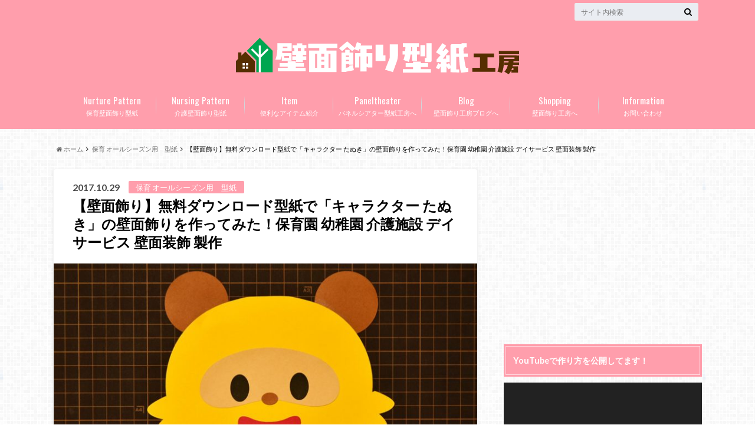

--- FILE ---
content_type: text/html; charset=UTF-8
request_url: http://hekimenkazari-katagami-kobo.com/2017/10/%E3%80%90%E5%A3%81%E9%9D%A2%E9%A3%BE%E3%82%8A%E3%80%91%E7%84%A1%E6%96%99%E3%83%80%E3%82%A6%E3%83%B3%E3%83%AD%E3%83%BC%E3%83%89%E5%9E%8B%E7%B4%99%E3%81%A7%E3%80%8C%E3%82%AD%E3%83%A3%E3%83%A9%E3%82%AF-4/
body_size: 21985
content:
<!doctype html>

<!--[if lt IE 7]><html lang="ja"
	itemscope 
	itemtype="http://schema.org/Article" 
	prefix="og: http://ogp.me/ns#"  class="no-js lt-ie9 lt-ie8 lt-ie7"><![endif]-->
<!--[if (IE 7)&!(IEMobile)]><html lang="ja"
	itemscope 
	itemtype="http://schema.org/Article" 
	prefix="og: http://ogp.me/ns#"  class="no-js lt-ie9 lt-ie8"><![endif]-->
<!--[if (IE 8)&!(IEMobile)]><html lang="ja"
	itemscope 
	itemtype="http://schema.org/Article" 
	prefix="og: http://ogp.me/ns#"  class="no-js lt-ie9"><![endif]-->
<!--[if gt IE 8]><!--> <html lang="ja"
	itemscope 
	itemtype="http://schema.org/Article" 
	prefix="og: http://ogp.me/ns#"  class="no-js"><!--<![endif]-->

	<head>
		<meta charset="utf-8">

		<meta http-equiv="X-UA-Compatible" content="IE=edge">

		<title>【壁面飾り】無料ダウンロード型紙で「キャラクター たぬき」の壁面飾りを作ってみた！保育園 幼稚園 介護施設 デイサービス 壁面装飾 製作 | 壁面飾り型紙工房</title>

		<meta name="HandheldFriendly" content="True">
		<meta name="MobileOptimized" content="320">
		<meta name="viewport" content="width=device-width, initial-scale=1"/>

		<link rel="pingback" href="http://hekimenkazari-katagami-kobo.com/xmlrpc.php">

		<!--[if lt IE 9]>
		<script src="//html5shiv.googlecode.com/svn/trunk/html5.js"></script>
		<script src="//css3-mediaqueries-js.googlecode.com/svn/trunk/css3-mediaqueries.js"></script>
		<![endif]-->



		
<!-- All in One SEO Pack 2.4.2 by Michael Torbert of Semper Fi Web Design[761,847] -->
<meta name="description"  content="こんにちは。壁面飾り工房です。 今回はオールシーズン使える「キャラクター たぬき」の型紙を作ってみました。シンプルですのでさまざまなシーンで使用して頂けます。 保育園や幼稚園だけじゃなく介護施設やデイサービスの現場でも使えるのでとっても役立ちます。 ダウンロード出来るページのリンクはこの記事の一番最後に記載しています。" />

<link rel="canonical" href="http://hekimenkazari-katagami-kobo.com/2017/10/%e3%80%90%e5%a3%81%e9%9d%a2%e9%a3%be%e3%82%8a%e3%80%91%e7%84%a1%e6%96%99%e3%83%80%e3%82%a6%e3%83%b3%e3%83%ad%e3%83%bc%e3%83%89%e5%9e%8b%e7%b4%99%e3%81%a7%e3%80%8c%e3%82%ad%e3%83%a3%e3%83%a9%e3%82%af-4/" />
<meta property="og:title" content="【壁面飾り】無料ダウンロード型紙で「キャラクター たぬき」の壁面飾りを作ってみた！保育園 幼稚園 介護施設 デイサービス 壁面装飾 製作 | 壁面飾り型紙工房" />
<meta property="og:type" content="article" />
<meta property="og:url" content="http://hekimenkazari-katagami-kobo.com/2017/10/%e3%80%90%e5%a3%81%e9%9d%a2%e9%a3%be%e3%82%8a%e3%80%91%e7%84%a1%e6%96%99%e3%83%80%e3%82%a6%e3%83%b3%e3%83%ad%e3%83%bc%e3%83%89%e5%9e%8b%e7%b4%99%e3%81%a7%e3%80%8c%e3%82%ad%e3%83%a3%e3%83%a9%e3%82%af-4/" />
<meta property="og:image" content="http://hekimenkazari-katagami-kobo.com/wp-content/plugins/all-in-one-seo-pack/images/default-user-image.png" />
<meta property="og:site_name" content="壁面飾り型紙工房" />
<meta property="fb:admins" content="100020647550082" />
<meta property="fb:app_id" content="1736050766414312" />
<meta property="og:description" content="こんにちは。壁面飾り工房です。 今回はオールシーズン使える「キャラクター たぬき」の型紙を作ってみました。シンプルですのでさまざまなシーンで使用して頂けます。 保育園や幼稚園だけじゃなく介護施設やデイサービスの現場でも使えるのでとっても役立ちます。 ダウンロード出来るページのリンクはこの記事の一番最後に記載しています。 それではダウンロードの方法から、プリント、作成まで紹介させて頂きます。 ダウンロードの手順 まず、型紙のデータをダウンロードします。「ダウンロードなんてむずかしそう…。」と思っているあなた。大丈夫ですよ！ 次の①～⑩の手順にそってダウンロードしてください。 ①壁面飾り工房のサイトに移動します。 壁面飾り工房 本店へのリンク ②壁面飾り工房本店の会員登録を行います。 ③ダウンロードしたい型紙のページに行き「カートに入れる」ボタンを押します。 ④ダウンロードしたい型紙を確認し「レジに進む」ボタンを押します。 ⑤「ご注文内容の確認」が表示されますので確認します。 ※支払方法等がありますが、この型紙は無料ですのでそのままで大丈夫です。 ⑥「注文する」ボタンを押します。 ⑦「ご注文ありがとうございました」のページが出ます。 ⑧「マイページ」に移動して頂き「詳細を見る」ボタンを押します。 ⑨「お届け先」の欄にダウンロードのリンクがありますので、リンクをクリックしてください。 ⑩クリックすると「データ保存」の表示が出ますので「保存」の「別名で保存する」を押し、自分のデスクトップに保存してください。 うまくダウンロードできましたか？型紙データが表示されない・白くなるという方は次の項目を確認ください。 準備する道具 壁面飾りを効率よく作成するために準備は必要不可欠です。準備万端にして作成に入りましょう。 準備するもののリストは以下の通りです。 ○はさみ ○アートナイフ ○のり ○カッターマット ○画用紙 ○プリンタ アートナイフはカッターより細かく切る時に使う道具です。私はオルファのアートナイフを使用しています。 壁面飾りの内側を切る際などにとても便利です。 今回必要な色画用紙 この壁面飾りを作成する際に必要な色画用紙は以下の通りです。 ○黄色 ○茶色 ○薄い茶色 ○赤 ○緑 ○黒 ○ピンク 型紙の印刷と作成方法" />
<meta property="article:published_time" content="2017-10-29T23:51:23Z" />
<meta property="article:modified_time" content="2019-05-15T08:42:52Z" />
<meta name="twitter:card" content="summary_large_image" />
<meta name="twitter:site" content="@hekimenkazari" />
<meta name="twitter:domain" content="hekimenkazari" />
<meta name="twitter:title" content="【壁面飾り】無料ダウンロード型紙で「キャラクター たぬき」の壁面飾りを作ってみた！保育園 幼稚園 介護施設 デイサービス 壁面装飾 製作 | 壁面飾り型紙工房" />
<meta name="twitter:description" content="こんにちは。壁面飾り工房です。 今回はオールシーズン使える「キャラクター たぬき」の型紙を作ってみました。シンプルですのでさまざまなシーンで使用して頂けます。 保育園や幼稚園だけじゃなく介護施設やデイサービスの現場でも使えるのでとっても役立ちます。 ダウンロード出来るページのリンクはこの記事の一番最後に記載しています。 それではダウンロードの方法から、プリント、作成まで紹介させて頂きます。 ダウンロードの手順 まず、型紙のデータをダウンロードします。「ダウンロードなんてむずかしそう…。」と思っているあなた。大丈夫ですよ！ 次の①～⑩の手順にそってダウンロードしてください。 ①壁面飾り工房のサイトに移動します。 壁面飾り工房 本店へのリンク ②壁面飾り工房本店の会員登録を行います。 ③ダウンロードしたい型紙のページに行き「カートに入れる」ボタンを押します。 ④ダウンロードしたい型紙を確認し「レジに進む」ボタンを押します。 ⑤「ご注文内容の確認」が表示されますので確認します。 ※支払方法等がありますが、この型紙は無料ですのでそのままで大丈夫です。 ⑥「注文する」ボタンを押します。 ⑦「ご注文ありがとうございました」のページが出ます。 ⑧「マイページ」に移動して頂き「詳細を見る」ボタンを押します。 ⑨「お届け先」の欄にダウンロードのリンクがありますので、リンクをクリックしてください。 ⑩クリックすると「データ保存」の表示が出ますので「保存」の「別名で保存する」を押し、自分のデスクトップに保存してください。 うまくダウンロードできましたか？型紙データが表示されない・白くなるという方は次の項目を確認ください。 準備する道具 壁面飾りを効率よく作成するために準備は必要不可欠です。準備万端にして作成に入りましょう。 準備するもののリストは以下の通りです。 ○はさみ ○アートナイフ ○のり ○カッターマット ○画用紙 ○プリンタ アートナイフはカッターより細かく切る時に使う道具です。私はオルファのアートナイフを使用しています。 壁面飾りの内側を切る際などにとても便利です。 今回必要な色画用紙 この壁面飾りを作成する際に必要な色画用紙は以下の通りです。 ○黄色 ○茶色 ○薄い茶色 ○赤 ○緑 ○黒 ○ピンク 型紙の印刷と作成方法" />
<meta name="twitter:image" content="http://hekimenkazari-katagami-kobo.com/wp-content/plugins/all-in-one-seo-pack/images/default-user-image.png" />
<meta itemprop="image" content="http://hekimenkazari-katagami-kobo.com/wp-content/plugins/all-in-one-seo-pack/images/default-user-image.png" />
			<script type="text/javascript" >
				window.ga=window.ga||function(){(ga.q=ga.q||[]).push(arguments)};ga.l=+new Date;
				ga('create', 'UA-101872185-2', 'auto');
				// Plugins
				
				ga('send', 'pageview');
			</script>
			<script async src="https://www.google-analytics.com/analytics.js"></script>
			<!-- /all in one seo pack -->
<link rel='dns-prefetch' href='//ajax.googleapis.com' />
<link rel='dns-prefetch' href='//fonts.googleapis.com' />
<link rel='dns-prefetch' href='//maxcdn.bootstrapcdn.com' />
<link rel='dns-prefetch' href='//s.w.org' />
<link rel="alternate" type="application/rss+xml" title="壁面飾り型紙工房 &raquo; フィード" href="http://hekimenkazari-katagami-kobo.com/feed/" />
<link rel="alternate" type="application/rss+xml" title="壁面飾り型紙工房 &raquo; コメントフィード" href="http://hekimenkazari-katagami-kobo.com/comments/feed/" />
<link rel="alternate" type="application/rss+xml" title="壁面飾り型紙工房 &raquo; 【壁面飾り】無料ダウンロード型紙で「キャラクター たぬき」の壁面飾りを作ってみた！保育園 幼稚園 介護施設 デイサービス 壁面装飾 製作 のコメントのフィード" href="http://hekimenkazari-katagami-kobo.com/2017/10/%e3%80%90%e5%a3%81%e9%9d%a2%e9%a3%be%e3%82%8a%e3%80%91%e7%84%a1%e6%96%99%e3%83%80%e3%82%a6%e3%83%b3%e3%83%ad%e3%83%bc%e3%83%89%e5%9e%8b%e7%b4%99%e3%81%a7%e3%80%8c%e3%82%ad%e3%83%a3%e3%83%a9%e3%82%af-4/feed/" />
		<script type="text/javascript">
			window._wpemojiSettings = {"baseUrl":"https:\/\/s.w.org\/images\/core\/emoji\/2.3\/72x72\/","ext":".png","svgUrl":"https:\/\/s.w.org\/images\/core\/emoji\/2.3\/svg\/","svgExt":".svg","source":{"concatemoji":"http:\/\/hekimenkazari-katagami-kobo.com\/wp-includes\/js\/wp-emoji-release.min.js"}};
			!function(t,a,e){var r,i,n,o=a.createElement("canvas"),l=o.getContext&&o.getContext("2d");function c(t){var e=a.createElement("script");e.src=t,e.defer=e.type="text/javascript",a.getElementsByTagName("head")[0].appendChild(e)}for(n=Array("flag","emoji4"),e.supports={everything:!0,everythingExceptFlag:!0},i=0;i<n.length;i++)e.supports[n[i]]=function(t){var e,a=String.fromCharCode;if(!l||!l.fillText)return!1;switch(l.clearRect(0,0,o.width,o.height),l.textBaseline="top",l.font="600 32px Arial",t){case"flag":return(l.fillText(a(55356,56826,55356,56819),0,0),e=o.toDataURL(),l.clearRect(0,0,o.width,o.height),l.fillText(a(55356,56826,8203,55356,56819),0,0),e===o.toDataURL())?!1:(l.clearRect(0,0,o.width,o.height),l.fillText(a(55356,57332,56128,56423,56128,56418,56128,56421,56128,56430,56128,56423,56128,56447),0,0),e=o.toDataURL(),l.clearRect(0,0,o.width,o.height),l.fillText(a(55356,57332,8203,56128,56423,8203,56128,56418,8203,56128,56421,8203,56128,56430,8203,56128,56423,8203,56128,56447),0,0),e!==o.toDataURL());case"emoji4":return l.fillText(a(55358,56794,8205,9794,65039),0,0),e=o.toDataURL(),l.clearRect(0,0,o.width,o.height),l.fillText(a(55358,56794,8203,9794,65039),0,0),e!==o.toDataURL()}return!1}(n[i]),e.supports.everything=e.supports.everything&&e.supports[n[i]],"flag"!==n[i]&&(e.supports.everythingExceptFlag=e.supports.everythingExceptFlag&&e.supports[n[i]]);e.supports.everythingExceptFlag=e.supports.everythingExceptFlag&&!e.supports.flag,e.DOMReady=!1,e.readyCallback=function(){e.DOMReady=!0},e.supports.everything||(r=function(){e.readyCallback()},a.addEventListener?(a.addEventListener("DOMContentLoaded",r,!1),t.addEventListener("load",r,!1)):(t.attachEvent("onload",r),a.attachEvent("onreadystatechange",function(){"complete"===a.readyState&&e.readyCallback()})),(r=e.source||{}).concatemoji?c(r.concatemoji):r.wpemoji&&r.twemoji&&(c(r.twemoji),c(r.wpemoji)))}(window,document,window._wpemojiSettings);
		</script>
		<style type="text/css">
img.wp-smiley,
img.emoji {
	display: inline !important;
	border: none !important;
	box-shadow: none !important;
	height: 1em !important;
	width: 1em !important;
	margin: 0 .07em !important;
	vertical-align: -0.1em !important;
	background: none !important;
	padding: 0 !important;
}
</style>
<link rel='stylesheet' id='toc-screen-css'  href='http://hekimenkazari-katagami-kobo.com/wp-content/plugins/table-of-contents-plus/screen.min.css' type='text/css' media='all' />
<link rel='stylesheet' id='wordpress-popular-posts-css-css'  href='http://hekimenkazari-katagami-kobo.com/wp-content/plugins/wordpress-popular-posts/public/css/wpp.css' type='text/css' media='all' />
<link rel='stylesheet' id='style-css'  href='http://hekimenkazari-katagami-kobo.com/wp-content/themes/albatros/style.css' type='text/css' media='all' />
<link rel='stylesheet' id='shortcode-css'  href='http://hekimenkazari-katagami-kobo.com/wp-content/themes/albatros/library/css/shortcode.css' type='text/css' media='all' />
<link rel='stylesheet' id='gf_Oswald-css'  href='//fonts.googleapis.com/css?family=Oswald%3A400%2C300%2C700' type='text/css' media='all' />
<link rel='stylesheet' id='gf_Lato-css'  href='//fonts.googleapis.com/css?family=Lato%3A400%2C700%2C400italic%2C700italic' type='text/css' media='all' />
<link rel='stylesheet' id='fontawesome-css'  href='//maxcdn.bootstrapcdn.com/font-awesome/4.6.0/css/font-awesome.min.css' type='text/css' media='all' />
<link rel='stylesheet' id='amazonjs-css'  href='http://hekimenkazari-katagami-kobo.com/wp-content/plugins/amazonjs/css/amazonjs.css' type='text/css' media='all' />
<link rel='stylesheet' id='sccss_style-css'  href='http://hekimenkazari-katagami-kobo.com?sccss=1' type='text/css' media='all' />
<script type='text/javascript' src='//ajax.googleapis.com/ajax/libs/jquery/1.8.3/jquery.min.js'></script>
<script type='text/javascript'>
/* <![CDATA[ */
var wpp_params = {"sampling_active":"","sampling_rate":"100","ajax_url":"http:\/\/hekimenkazari-katagami-kobo.com\/wp-admin\/admin-ajax.php","action":"update_views_ajax","ID":"479","token":"d2d2c2e49a"};
/* ]]> */
</script>
<script type='text/javascript' src='http://hekimenkazari-katagami-kobo.com/wp-content/plugins/wordpress-popular-posts/public/js/wpp.js'></script>
<link rel='https://api.w.org/' href='http://hekimenkazari-katagami-kobo.com/wp-json/' />
<link rel='shortlink' href='http://hekimenkazari-katagami-kobo.com/?p=479' />
<link rel="alternate" type="application/json+oembed" href="http://hekimenkazari-katagami-kobo.com/wp-json/oembed/1.0/embed?url=http%3A%2F%2Fhekimenkazari-katagami-kobo.com%2F2017%2F10%2F%25e3%2580%2590%25e5%25a3%2581%25e9%259d%25a2%25e9%25a3%25be%25e3%2582%258a%25e3%2580%2591%25e7%2584%25a1%25e6%2596%2599%25e3%2583%2580%25e3%2582%25a6%25e3%2583%25b3%25e3%2583%25ad%25e3%2583%25bc%25e3%2583%2589%25e5%259e%258b%25e7%25b4%2599%25e3%2581%25a7%25e3%2580%258c%25e3%2582%25ad%25e3%2583%25a3%25e3%2583%25a9%25e3%2582%25af-4%2F" />
<link rel="alternate" type="text/xml+oembed" href="http://hekimenkazari-katagami-kobo.com/wp-json/oembed/1.0/embed?url=http%3A%2F%2Fhekimenkazari-katagami-kobo.com%2F2017%2F10%2F%25e3%2580%2590%25e5%25a3%2581%25e9%259d%25a2%25e9%25a3%25be%25e3%2582%258a%25e3%2580%2591%25e7%2584%25a1%25e6%2596%2599%25e3%2583%2580%25e3%2582%25a6%25e3%2583%25b3%25e3%2583%25ad%25e3%2583%25bc%25e3%2583%2589%25e5%259e%258b%25e7%25b4%2599%25e3%2581%25a7%25e3%2580%258c%25e3%2582%25ad%25e3%2583%25a3%25e3%2583%25a9%25e3%2582%25af-4%2F&#038;format=xml" />
<!-- Favicon Rotator -->
<link rel="shortcut icon" href="http://hekimenkazari-katagami-kobo.com/wp-content/uploads/2017/10/favicon01-3.gif" />
<!-- End Favicon Rotator -->
<style type="text/css">
body{color: #000000;}
a{color: #4B99B5;}
a:hover{color: #74B7CF;}
#main .article footer .post-categories li a,#main .article footer .tags a{  background: #4B99B5;  border:1px solid #4B99B5;}
#main .article footer .tags a{color:#4B99B5; background: none;}
#main .article footer .post-categories li a:hover,#main .article footer .tags a:hover{ background:#74B7CF;  border-color:#74B7CF;}
input[type="text"],input[type="password"],input[type="datetime"],input[type="datetime-local"],input[type="date"],input[type="month"],input[type="time"],input[type="week"],input[type="number"],input[type="email"],input[type="url"],input[type="search"],input[type="tel"],input[type="color"],select,textarea,.field { background-color: #eaedf2;}
/*ヘッダー*/
.header{background: #ff9eac;}
.header .subnav .site_description,.header .mobile_site_description{color:  #fff;}
.nav li a,.subnav .linklist li a,.subnav .linklist li a:before {color: #fff;}
.nav li a:hover,.subnav .linklist li a:hover{color:#FFFF00;}
.subnav .contactbutton a{background: #235d72;}
.subnav .contactbutton a:hover{background:#3f7e94;}
@media only screen and (min-width: 768px) {
	.nav ul {background: #323944;}
	.nav li ul.sub-menu li a{color: #B0B4BA;}
}
/*メインエリア*/
.byline .cat-name{background: #ff9eac; color:  #fff;}
.widgettitle {background: #ff9eac; color:  #fff;}
.widget li a:after{color: #ff9eac!important;}

/* 投稿ページ吹き出し見出し */
.single .entry-content h2{background: #c2edff;}
.single .entry-content h2:after{border-top-color:#c2edff;}
/* リスト要素 */
.entry-content ul li:before{ background: #c2edff;}
.entry-content ol li:before{ background: #c2edff;}
/* カテゴリーラベル */
.single .authorbox .author-newpost li .cat-name,.related-box li .cat-name{ background: #ff9eac;color:  #fff;}
/* CTA */
.cta-inner{ background: #323944;}
/* ローカルナビ */
.local-nav .title a{ background: #4B99B5;}
.local-nav .current_page_item a{color:#4B99B5;}
/* ランキングバッジ */
ul.wpp-list li a:before{background: #ff9eac;color:  #fff;}
/* アーカイブのボタン */
.readmore a{border:1px solid #4B99B5;color:#4B99B5;}
.readmore a:hover{background:#4B99B5;color:#fff;}
/* ボタンの色 */
.btn-wrap a{background: #4B99B5;border: 1px solid #4B99B5;}
.btn-wrap a:hover{background: #74B7CF;}
.btn-wrap.simple a{border:1px solid #4B99B5;color:#4B99B5;}
.btn-wrap.simple a:hover{background:#4B99B5;}
/* コメント */
.blue-btn, .comment-reply-link, #submit { background-color: #4B99B5; }
.blue-btn:hover, .comment-reply-link:hover, #submit:hover, .blue-btn:focus, .comment-reply-link:focus, #submit:focus {background-color: #74B7CF; }
/* サイドバー */
.widget a{text-decoration:none; color:#666666;}
.widget a:hover{color:#999;}
/*フッター*/
#footer-top{background-color: #323944; color: #86909E;}
.footer a,#footer-top a{color: #B0B4BA;}
#footer-top .widgettitle{color: #86909E;}
.footer {background-color: #323944;color: #86909E;}
.footer-links li:before{ color: #ff9eac;}
/* ページネーション */
.pagination a, .pagination span,.page-links a , .page-links ul > li > span{color: #4B99B5;}
.pagination a:hover, .pagination a:focus,.page-links a:hover, .page-links a:focus{background-color: #4B99B5;}
.pagination .current:hover, .pagination .current:focus{color: #74B7CF;}
</style>
<style type="text/css" id="custom-background-css">
body.custom-background { background-image: url("http://hekimenkazari-katagami-kobo.com/wp-content/themes/albatros/library/images/body_bg01.png"); background-position: left top; background-size: auto; background-repeat: repeat; background-attachment: scroll; }
</style>


	</head>

	<body class="post-template-default single single-post postid-479 single-format-standard custom-background">

		<div id="container">

					
			<header class="header headercenter" role="banner">

				<div id="inner-header" class="wrap cf">


					
<div id="logo">
																		<p class="h1 img"><a href="http://hekimenkazari-katagami-kobo.com"><img src="http://hekimenkazari-katagami-kobo.com/wp-content/uploads/2017/11/rogo02.png" alt="壁面飾り型紙工房"></a></p>
											</div>					
					
					<div class="subnav cf">
										<p class="site_description"></p>
										
										
										
					<form role="search" method="get" id="searchform" class="searchform" action="http://hekimenkazari-katagami-kobo.com/">
    <div>
        <label for="s" class="screen-reader-text"></label>
        <input type="search" id="s" name="s" value="" placeholder="サイト内検索" /><button type="submit" id="searchsubmit" ><i class="fa fa-search"></i></button>
    </div>
</form>					</div>

					<nav id="g_nav" role="navigation">
						<ul id="menu-%e3%83%a1%e3%83%8b%e3%83%a5%e3%83%bc01" class="nav top-nav cf"><li id="menu-item-8" class="menu-item menu-item-type-taxonomy menu-item-object-category current-post-ancestor current-menu-parent current-post-parent menu-item-has-children menu-item-8"><a href="http://hekimenkazari-katagami-kobo.com/category/%e4%bf%9d%e8%82%b2%e3%80%80%e5%a3%81%e9%9d%a2%e9%a3%be%e3%82%8a%e3%80%80%e5%9e%8b%e7%b4%99/">保育壁面飾り型紙<span class="gf">Nurture Pattern</span></a>
<ul  class="sub-menu">
	<li id="menu-item-14" class="menu-item menu-item-type-taxonomy menu-item-object-category menu-item-14"><a href="http://hekimenkazari-katagami-kobo.com/category/%e6%98%a5%e3%81%ae%e4%bf%9d%e8%82%b2%e5%a3%81%e9%9d%a2%e9%a3%be%e3%82%8a-%e5%9e%8b%e7%b4%99/">春の保育壁面飾り 型紙<span class="gf"></span></a></li>
	<li id="menu-item-12" class="menu-item menu-item-type-taxonomy menu-item-object-category menu-item-12"><a href="http://hekimenkazari-katagami-kobo.com/category/%e5%a4%8f%e3%81%ae%e4%bf%9d%e8%82%b2%e5%a3%81%e9%9d%a2%e9%a3%be%e3%82%8a-%e5%9e%8b%e7%b4%99/">夏の保育壁面飾り 型紙<span class="gf"></span></a></li>
	<li id="menu-item-17" class="menu-item menu-item-type-taxonomy menu-item-object-category menu-item-17"><a href="http://hekimenkazari-katagami-kobo.com/category/%e7%a7%8b%e3%81%ae%e4%bf%9d%e8%82%b2%e5%a3%81%e9%9d%a2%e9%a3%be%e3%82%8a-%e5%9e%8b%e7%b4%99/">秋の保育壁面飾り 型紙<span class="gf"></span></a></li>
	<li id="menu-item-10" class="menu-item menu-item-type-taxonomy menu-item-object-category menu-item-10"><a href="http://hekimenkazari-katagami-kobo.com/category/%e5%86%ac%e3%81%ae%e4%bf%9d%e8%82%b2%e5%a3%81%e9%9d%a2%e9%a3%be%e3%82%8a-%e5%9e%8b%e7%b4%99/">冬の保育壁面飾り 型紙<span class="gf"></span></a></li>
	<li id="menu-item-7" class="menu-item menu-item-type-taxonomy menu-item-object-category current-post-ancestor current-menu-parent current-post-parent menu-item-7"><a href="http://hekimenkazari-katagami-kobo.com/category/%e4%bf%9d%e8%82%b2-%e3%82%aa%e3%83%bc%e3%83%ab%e3%82%b7%e3%83%bc%e3%82%ba%e3%83%b3%e7%94%a8%e3%80%80%e5%9e%8b%e7%b4%99/">保育 オールシーズン用　型紙<span class="gf"></span></a></li>
</ul>
</li>
<li id="menu-item-6" class="menu-item menu-item-type-taxonomy menu-item-object-category menu-item-has-children menu-item-6"><a href="http://hekimenkazari-katagami-kobo.com/category/%e4%bb%8b%e8%ad%b7%e3%80%80%e5%a3%81%e9%9d%a2%e9%a3%be%e3%82%8a%e3%80%80%e5%9e%8b%e7%b4%99/">介護壁面飾り型紙<span class="gf">Nursing Pattern</span></a>
<ul  class="sub-menu">
	<li id="menu-item-13" class="menu-item menu-item-type-taxonomy menu-item-object-category menu-item-13"><a href="http://hekimenkazari-katagami-kobo.com/category/%e6%98%a5%e3%81%ae%e4%bb%8b%e8%ad%b7%e5%a3%81%e9%9d%a2%e9%a3%be%e3%82%8a-%e5%9e%8b%e7%b4%99/">春の介護壁面飾り 型紙<span class="gf"></span></a></li>
	<li id="menu-item-11" class="menu-item menu-item-type-taxonomy menu-item-object-category menu-item-11"><a href="http://hekimenkazari-katagami-kobo.com/category/%e5%a4%8f%e3%81%ae%e4%bb%8b%e8%ad%b7%e5%a3%81%e9%9d%a2%e9%a3%be%e3%82%8a-%e5%9e%8b%e7%b4%99/">夏の介護壁面飾り 型紙<span class="gf"></span></a></li>
	<li id="menu-item-16" class="menu-item menu-item-type-taxonomy menu-item-object-category menu-item-16"><a href="http://hekimenkazari-katagami-kobo.com/category/%e7%a7%8b%e3%81%ae%e4%bb%8b%e8%ad%b7%e5%a3%81%e9%9d%a2%e9%a3%be%e3%82%8a-%e5%9e%8b%e7%b4%99/">秋の介護壁面飾り 型紙<span class="gf"></span></a></li>
	<li id="menu-item-9" class="menu-item menu-item-type-taxonomy menu-item-object-category menu-item-9"><a href="http://hekimenkazari-katagami-kobo.com/category/%e5%86%ac%e3%81%ae%e4%bb%8b%e8%ad%b7%e5%a3%81%e9%9d%a2%e9%a3%be%e3%82%8a-%e5%9e%8b%e7%b4%99/">冬の介護壁面飾り 型紙<span class="gf"></span></a></li>
	<li id="menu-item-5" class="menu-item menu-item-type-taxonomy menu-item-object-category menu-item-5"><a href="http://hekimenkazari-katagami-kobo.com/category/%e4%bb%8b%e8%ad%b7%e3%80%80%e3%82%aa%e3%83%bc%e3%83%ab%e3%82%b7%e3%83%bc%e3%82%ba%e3%83%b3%e7%94%a8%e3%80%80%e5%9e%8b%e7%b4%99/">介護　オールシーズン用　型紙<span class="gf"></span></a></li>
</ul>
</li>
<li id="menu-item-22" class="menu-item menu-item-type-taxonomy menu-item-object-category menu-item-22"><a href="http://hekimenkazari-katagami-kobo.com/category/%e4%be%bf%e5%88%a9%e3%81%aa%e3%82%a2%e3%82%a4%e3%83%86%e3%83%a0%e7%b4%b9%e4%bb%8b/">便利なアイテム紹介<span class="gf">Item</span></a></li>
<li id="menu-item-824" class="menu-item menu-item-type-custom menu-item-object-custom menu-item-824"><a href="http://paneltheater-katagami-kobo.com/">パネルシアター型紙工房へ<span class="gf">Paneltheater</span></a></li>
<li id="menu-item-109" class="menu-item menu-item-type-custom menu-item-object-custom menu-item-109"><a href="http://hekimenkazarikobo.com/">壁面飾り工房ブログへ<span class="gf">Blog</span></a></li>
<li id="menu-item-23" class="menu-item menu-item-type-custom menu-item-object-custom menu-item-23"><a href="http://hekimenkazari.com/">壁面飾り工房へ<span class="gf">Shopping</span></a></li>
<li id="menu-item-1998" class="menu-item menu-item-type-post_type menu-item-object-post_lp menu-item-1998"><a href="http://hekimenkazari-katagami-kobo.com/post_lp/%e3%81%8a%e5%95%8f%e3%81%84%e5%90%88%e3%82%8f%e3%81%9b/">お問い合わせ<span class="gf">Information</span></a></li>
</ul>
					</nav>

				</div>

			</header>


<div id="breadcrumb" class="breadcrumb inner wrap cf"><ul><li itemscope itemtype="//data-vocabulary.org/Breadcrumb"><a href="http://hekimenkazari-katagami-kobo.com/" itemprop="url"><i class="fa fa-home"></i><span itemprop="title"> ホーム</span></a></li><li itemscope itemtype="//data-vocabulary.org/Breadcrumb"><a href="http://hekimenkazari-katagami-kobo.com/category/%e4%bf%9d%e8%82%b2-%e3%82%aa%e3%83%bc%e3%83%ab%e3%82%b7%e3%83%bc%e3%82%ba%e3%83%b3%e7%94%a8%e3%80%80%e5%9e%8b%e7%b4%99/" itemprop="url"><span itemprop="title">保育 オールシーズン用　型紙</span></a></li><li>【壁面飾り】無料ダウンロード型紙で「キャラクター たぬき」の壁面飾りを作ってみた！保育園 幼稚園 介護施設 デイサービス 壁面装飾 製作</li></ul></div>

			<div id="content">

				<div id="inner-content" class="wrap cf">

					<main id="main" class="m-all t-2of3 d-5of7 cf" role="main">

						

		              <article id="post-479" class="post-479 post type-post status-publish format-standard has-post-thumbnail hentry category-8 category-2 article cf" role="article">
		
		                <header class="article-header entry-header">
		                  <p class="byline entry-meta vcard">
			                		
							<span class="date entry-date updated" itemprop="datePublished" datetime="2017-10-29">2017.10.29</span>
			                <span class="cat-name cat-id-8">保育 オールシーズン用　型紙</span>
			                <span class="author" style="display: none;"><span class="fn">hekimenkazarikatagamikobo</span></span>
		
		                  </p>
		
		
		                  <h1 class="entry-title single-title" itemprop="headline" rel="bookmark">【壁面飾り】無料ダウンロード型紙で「キャラクター たぬき」の壁面飾りを作ってみた！保育園 幼稚園 介護施設 デイサービス 壁面装飾 製作</h1>
		
		                </header>
		
												<figure class="eyecatch">
							<img width="718" height="501" src="http://hekimenkazari-katagami-kobo.com/wp-content/uploads/2017/10/tanukikatagami01.jpg" class="attachment-single-thum size-single-thum wp-post-image" alt="" srcset="http://hekimenkazari-katagami-kobo.com/wp-content/uploads/2017/10/tanukikatagami01.jpg 790w, http://hekimenkazari-katagami-kobo.com/wp-content/uploads/2017/10/tanukikatagami01-300x209.jpg 300w, http://hekimenkazari-katagami-kobo.com/wp-content/uploads/2017/10/tanukikatagami01-768x536.jpg 768w" sizes="(max-width: 718px) 100vw, 718px" />						</figure>
						
												
<div class="share short">

<div class="sns">
<ul class="cf">
<!--ツイートボタン-->
<li class="twitter"> 
<a target="blank" href="//twitter.com/intent/tweet?url=http%3A%2F%2Fhekimenkazari-katagami-kobo.com%2F2017%2F10%2F%25e3%2580%2590%25e5%25a3%2581%25e9%259d%25a2%25e9%25a3%25be%25e3%2582%258a%25e3%2580%2591%25e7%2584%25a1%25e6%2596%2599%25e3%2583%2580%25e3%2582%25a6%25e3%2583%25b3%25e3%2583%25ad%25e3%2583%25bc%25e3%2583%2589%25e5%259e%258b%25e7%25b4%2599%25e3%2581%25a7%25e3%2580%258c%25e3%2582%25ad%25e3%2583%25a3%25e3%2583%25a9%25e3%2582%25af-4%2F&text=%E3%80%90%E5%A3%81%E9%9D%A2%E9%A3%BE%E3%82%8A%E3%80%91%E7%84%A1%E6%96%99%E3%83%80%E3%82%A6%E3%83%B3%E3%83%AD%E3%83%BC%E3%83%89%E5%9E%8B%E7%B4%99%E3%81%A7%E3%80%8C%E3%82%AD%E3%83%A3%E3%83%A9%E3%82%AF%E3%82%BF%E3%83%BC+%E3%81%9F%E3%81%AC%E3%81%8D%E3%80%8D%E3%81%AE%E5%A3%81%E9%9D%A2%E9%A3%BE%E3%82%8A%E3%82%92%E4%BD%9C%E3%81%A3%E3%81%A6%E3%81%BF%E3%81%9F%EF%BC%81%E4%BF%9D%E8%82%B2%E5%9C%92+%E5%B9%BC%E7%A8%9A%E5%9C%92+%E4%BB%8B%E8%AD%B7%E6%96%BD%E8%A8%AD+%E3%83%87%E3%82%A4%E3%82%B5%E3%83%BC%E3%83%93%E3%82%B9+%E5%A3%81%E9%9D%A2%E8%A3%85%E9%A3%BE+%E8%A3%BD%E4%BD%9C&tw_p=tweetbutton" onclick="window.open(this.href, 'tweetwindow', 'width=550, height=450,personalbar=0,toolbar=0,scrollbars=1,resizable=1'); return false;"><i class="fa fa-twitter"></i><span class="text">Twitter</span><span class="count"></span></a>
</li>

<li class="facebook">
<a href="http://www.facebook.com/sharer.php?src=bm&u=http%3A%2F%2Fhekimenkazari-katagami-kobo.com%2F2017%2F10%2F%25e3%2580%2590%25e5%25a3%2581%25e9%259d%25a2%25e9%25a3%25be%25e3%2582%258a%25e3%2580%2591%25e7%2584%25a1%25e6%2596%2599%25e3%2583%2580%25e3%2582%25a6%25e3%2583%25b3%25e3%2583%25ad%25e3%2583%25bc%25e3%2583%2589%25e5%259e%258b%25e7%25b4%2599%25e3%2581%25a7%25e3%2580%258c%25e3%2582%25ad%25e3%2583%25a3%25e3%2583%25a9%25e3%2582%25af-4%2F&t=" onclick="javascript:window.open(this.href, '', 'menubar=no,toolbar=no,resizable=yes,scrollbars=yes,height=300,width=600');return false;"><i class="fa fa-facebook"></i>
<span class="text">Facebook</span><span class="count"></span></a>
</li>

<!--Google+1ボタン-->
<li class="googleplus">
<a href="//plusone.google.com/_/+1/confirm?hl=ja&url=http://hekimenkazari-katagami-kobo.com/2017/10/%e3%80%90%e5%a3%81%e9%9d%a2%e9%a3%be%e3%82%8a%e3%80%91%e7%84%a1%e6%96%99%e3%83%80%e3%82%a6%e3%83%b3%e3%83%ad%e3%83%bc%e3%83%89%e5%9e%8b%e7%b4%99%e3%81%a7%e3%80%8c%e3%82%ad%e3%83%a3%e3%83%a9%e3%82%af-4/" onclick="window.open(this.href, 'window', 'width=550, height=450,personalbar=0,toolbar=0,scrollbars=1,resizable=1'); return false;" rel="tooltip" data-toggle="tooltip" data-placement="top" title="GooglePlusで共有"><i class="fa fa-google-plus"></i><span class="text">Google+</span><span class="count"></span></a>
</li>

<!--はてブボタン-->  
<li class="hatebu">       
<a href="//b.hatena.ne.jp/add?mode=confirm&url=http://hekimenkazari-katagami-kobo.com/2017/10/%e3%80%90%e5%a3%81%e9%9d%a2%e9%a3%be%e3%82%8a%e3%80%91%e7%84%a1%e6%96%99%e3%83%80%e3%82%a6%e3%83%b3%e3%83%ad%e3%83%bc%e3%83%89%e5%9e%8b%e7%b4%99%e3%81%a7%e3%80%8c%e3%82%ad%e3%83%a3%e3%83%a9%e3%82%af-4/&title=%E3%80%90%E5%A3%81%E9%9D%A2%E9%A3%BE%E3%82%8A%E3%80%91%E7%84%A1%E6%96%99%E3%83%80%E3%82%A6%E3%83%B3%E3%83%AD%E3%83%BC%E3%83%89%E5%9E%8B%E7%B4%99%E3%81%A7%E3%80%8C%E3%82%AD%E3%83%A3%E3%83%A9%E3%82%AF%E3%82%BF%E3%83%BC+%E3%81%9F%E3%81%AC%E3%81%8D%E3%80%8D%E3%81%AE%E5%A3%81%E9%9D%A2%E9%A3%BE%E3%82%8A%E3%82%92%E4%BD%9C%E3%81%A3%E3%81%A6%E3%81%BF%E3%81%9F%EF%BC%81%E4%BF%9D%E8%82%B2%E5%9C%92+%E5%B9%BC%E7%A8%9A%E5%9C%92+%E4%BB%8B%E8%AD%B7%E6%96%BD%E8%A8%AD+%E3%83%87%E3%82%A4%E3%82%B5%E3%83%BC%E3%83%93%E3%82%B9+%E5%A3%81%E9%9D%A2%E8%A3%85%E9%A3%BE+%E8%A3%BD%E4%BD%9C" onclick="window.open(this.href, 'HBwindow', 'width=600, height=400, menubar=no, toolbar=no, scrollbars=yes'); return false;" target="_blank"><span class="text">はてブ</span><span class="count"></span></a>
</li>


<!--ポケットボタン-->      
<li class="pocket">
<a href="//getpocket.com/edit?url=http://hekimenkazari-katagami-kobo.com/2017/10/%e3%80%90%e5%a3%81%e9%9d%a2%e9%a3%be%e3%82%8a%e3%80%91%e7%84%a1%e6%96%99%e3%83%80%e3%82%a6%e3%83%b3%e3%83%ad%e3%83%bc%e3%83%89%e5%9e%8b%e7%b4%99%e3%81%a7%e3%80%8c%e3%82%ad%e3%83%a3%e3%83%a9%e3%82%af-4/&title=【壁面飾り】無料ダウンロード型紙で「キャラクター たぬき」の壁面飾りを作ってみた！保育園 幼稚園 介護施設 デイサービス 壁面装飾 製作" onclick="window.open(this.href, 'FBwindow', 'width=550, height=350, menubar=no, toolbar=no, scrollbars=yes'); return false;"><i class="fa fa-get-pocket"></i><span class="text">Pocket</span><span class="count"></span></a></li>
</ul>
</div> 


</div>						
																			
		                <section class="entry-content cf" itemprop="articleBody">

													<div class="add titleunder">
								<div id="custom_html-9" class="widget_text widget widget_custom_html"><div class="textwidget custom-html-widget"><center>
<script async src="//pagead2.googlesyndication.com/pagead/js/adsbygoogle.js"></script>
<!-- koukoku02 -->
<ins class="adsbygoogle"
     style="display:inline-block;width:300px;height:250px"
     data-ad-client="ca-pub-3485543309190772"
     data-ad-slot="7835063248"></ins>
<script>
(adsbygoogle = window.adsbygoogle || []).push({});
</script>

<script async src="//pagead2.googlesyndication.com/pagead/js/adsbygoogle.js"></script>
<!-- koukoku02 -->
<ins class="adsbygoogle"
     style="display:inline-block;width:300px;height:250px"
     data-ad-client="ca-pub-3485543309190772"
     data-ad-slot="7835063248"></ins>
<script>
(adsbygoogle = window.adsbygoogle || []).push({});
</script>
</center></div></div>							</div>
						

						<p>こんにちは。壁面飾り工房です。</p>
<p>今回はオールシーズン使える「キャラクター たぬき」の型紙を作ってみました。シンプルですのでさまざまなシーンで使用して頂けます。</p>
<p>保育園や幼稚園だけじゃなく介護施設やデイサービスの現場でも使えるのでとっても役立ちます。</p>
<p><div class="youtube-container"><iframe src="//www.youtube.com/embed/J8Y0Rky-KBc" width="560" height="314" allowfullscreen="allowfullscreen"></iframe></div></p>
<p><span style="background-color: #ffff00;">ダウンロード出来るページのリンクはこの記事の一番最後に記載しています。</span></p>
<p>それではダウンロードの方法から、プリント、作成まで紹介させて頂きます。</p>
<div id="toc_container" class="toc_light_blue no_bullets"><p class="toc_title">目次</p><ul class="toc_list"><li><a href="#i">ダウンロードの手順</a></li><li><a href="#i-2">型紙データが白くなってしまう時の対処法</a></li><li><a href="#i-3">準備する道具</a></li><li><a href="#i-4">今回必要な色画用紙</a></li><li><a href="#i-5">型紙の印刷と作成方法</a></li><li><a href="#i-6">壁面飾りの作成方法</a></li><li><a href="#i-7">まとめ</a></li></ul></div>
<h2 id="danraku2"><span id="i">ダウンロードの手順</span></h2>
<p>まず、型紙のデータをダウンロードします。「ダウンロードなんてむずかしそう…。」と思っているあなた。大丈夫ですよ！</p>
<p>次の①～⑩の手順にそってダウンロードしてください。</p>
<p>①壁面飾り工房のサイトに移動します。</p>
<p><a href="http://hekimenkazari.com/">壁面飾り工房 本店へのリンク</a></p>
<p>②壁面飾り工房本店の会員登録を行います。</p>
<p>③ダウンロードしたい型紙のページに行き「カートに入れる」ボタンを押します。</p>
<p>④ダウンロードしたい型紙を確認し「レジに進む」ボタンを押します。</p>
<p>⑤「ご注文内容の確認」が表示されますので確認します。<br />
※支払方法等がありますが、この型紙は無料ですのでそのままで大丈夫です。</p>
<p>⑥「注文する」ボタンを押します。</p>
<p>⑦「ご注文ありがとうございました」のページが出ます。</p>
<p>⑧「マイページ」に移動して頂き「詳細を見る」ボタンを押します。</p>
<p>⑨「お届け先」の欄にダウンロードのリンクがありますので、リンクをクリックしてください。</p>
<p>⑩クリックすると「データ保存」の表示が出ますので「保存」の「別名で保存する」を押し、自分のデスクトップに保存してください。</p>
<p>うまくダウンロードできましたか？型紙データが表示されない・白くなるという方は次の項目を確認ください。</p>
<p><center><script async src="//pagead2.googlesyndication.com/pagead/js/adsbygoogle.js"></script><!-- koukoku02 --><ins class="adsbygoogle" style="display: inline-block; width: 300px; height: 250px;" data-ad-client="ca-pub-3485543309190772" data-ad-slot="7835063248"></ins><script>(adsbygoogle = window.adsbygoogle || []).push({});</script></center></p>
<h2 id="danraku2"><span id="i-2">型紙データが白くなってしまう時の対処法</span></h2>
<p>ダウンロードした型紙データがまれに<span style="background-color: #ffff00;">「白く表示されてしまう」</span>場合があります。</p>
<p>理由は型紙データに<span style="background-color: #ffff00;">違法アップロード対策のためのプログラム</span>が設定されているからです。</p>
<p>型紙データをインターネット上で開くと、Internet Explorer以外（Google Chrome、Firefox等）のブラウザの場合、プログラムが作動し、データが白くなる事があります。</p>
<p>※データが壊れているわけではありません。</p>
<p>データが白くなってしまう方は下記の①～⑤の手順に従ってデータを開いてください。</p>
<p>①まず最初にこの型紙データは<span style="background-color: #ffff00;">スマートフォンでは正常に表示されません。</span>パソコンでのダウンロードをお願いします。</p>
<p>②パソコンでデータをダウンロードします。この時に型紙データが開き、 データが白くなっている場合でも、気にせずにお使いの<span style="background-color: #ffff00;">パソコンのデスクトップに保存</span>してください。</p>
<p>③デスクトップへの保存が完了しましたら、いったん<span style="background-color: #ffff00;">開いていた型紙データやインターネットを閉じてください。</span></p>
<p>④Adobe Acrobat Readerを立ち上げます。</p>
<p>⑤最後にAdobe Acrobat Readerの「ファイル」→「開く」でデスクトップに保存したデータを開きます。<br />
（Adobe Acrobat Reader以外のPDFビュアーでは正常に開くことができません。ご了承ください。）</p>
<p>次に壁面飾りを作成するための道具を紹介します。</p>
<p><center><script async src="//pagead2.googlesyndication.com/pagead/js/adsbygoogle.js"></script><!-- koukoku02 --><ins class="adsbygoogle" style="display: inline-block; width: 300px; height: 250px;" data-ad-client="ca-pub-3485543309190772" data-ad-slot="7835063248"></ins><script>(adsbygoogle = window.adsbygoogle || []).push({});</script></center></p>
<h2 id="danraku2"><span id="i-3">準備する道具</span></h2>
<p>壁面飾りを効率よく作成するために準備は必要不可欠です。準備万端にして作成に入りましょう。</p>
<p>準備するもののリストは以下の通りです。</p>
<p>○はさみ</p>
<p>○アートナイフ</p>
<p>○のり</p>
<p>○カッターマット</p>
<p>○画用紙</p>
<p>○プリンタ</p>
<p>アートナイフはカッターより細かく切る時に使う道具です。私はオルファのアートナイフを使用しています。<br />
壁面飾りの内側を切る際などにとても便利です。</p>
<h2 id="danraku2"><span id="i-4">今回必要な色画用紙</span></h2>
<p>この壁面飾りを作成する際に必要な色画用紙は以下の通りです。</p>
<p>○黄色</p>
<p>○茶色</p>
<p>○薄い茶色</p>
<p>○赤</p>
<p>○緑</p>
<p>○黒</p>
<p>○ピンク</p>
<h2 id="danraku2"><span id="i-5">型紙の印刷と作成方法</span></h2>
<p>まず、先ほどダウンロードしてきた型紙をプリンターで印刷します。</p>
<p>Ａ４で印刷すると下の写真の様に印刷されます。</p>
<p><img class="aligncenter size-full wp-image-481" src="http://hekimenkazari-katagami-kobo.com/wp-content/uploads/2017/10/tanukikatagami02.jpg" alt="" width="600" height="401" srcset="http://hekimenkazari-katagami-kobo.com/wp-content/uploads/2017/10/tanukikatagami02.jpg 600w, http://hekimenkazari-katagami-kobo.com/wp-content/uploads/2017/10/tanukikatagami02-300x201.jpg 300w" sizes="(max-width: 600px) 100vw, 600px" /><br />
この時、普通のコピー用紙でもよいのですが、<span style="background-color: #ffff00;">型紙にする紙は「厚めの紙」のほうがペラペラせず、えんぴつでなぞる時もやりやすい</span>です。</p>
<p>印刷が終わりましたら、線にそってカットしていきます。私は「はさみ」と「アートナイフ」を使用します。切る時は大き目なカッターマットがあると便利です。</p>
<p><span style="background-color: #ffffff;">切り方のコツですが、<span style="background-color: #ffff00;">最初にはさみで大まかに切って、細かいところはアートナイフ</span>で切るときれいに</span>切れますよ！</p>
<p><center><script async src="//pagead2.googlesyndication.com/pagead/js/adsbygoogle.js"></script><!-- koukoku02 --><ins class="adsbygoogle" style="display: inline-block; width: 300px; height: 250px;" data-ad-client="ca-pub-3485543309190772" data-ad-slot="7835063248"></ins><script>(adsbygoogle = window.adsbygoogle || []).push({});</script></center></p>
<h2 id="danraku2"><span id="i-6">壁面飾りの作成方法</span></h2>
<p>次に実際に壁面飾りのパーツを作成していきます。</p>
<p>画用紙にカットした型紙を合わせて鉛筆でなぞります。厚い紙で型紙を作ると、この時にぺらぺらしてなくてスムーズになぞる事ができます。</p>
<p>なぞり終えたら、画用紙をカットしていきます。カットは型紙を切った時と同じように「はさみ」と「アートナイフ」を使いましょう。</p>
<p>画用紙のカットが終わったら、のりでパーツを貼り付けていきます。のりはあまりつけ過ぎると汚くなってしまうので少しにしましょう。</p>
<p>最後に、鉛筆のあとを消しゴムで消して完成です！どうですか？うまくできましたか？</p>
<img class="aligncenter size-full wp-image-482" src="http://hekimenkazari-katagami-kobo.com/wp-content/uploads/2017/10/tanukikatagami03.jpg" alt="" width="600" height="418" srcset="http://hekimenkazari-katagami-kobo.com/wp-content/uploads/2017/10/tanukikatagami03.jpg 600w, http://hekimenkazari-katagami-kobo.com/wp-content/uploads/2017/10/tanukikatagami03-300x209.jpg 300w" sizes="(max-width: 600px) 100vw, 600px" />
<h2 id="danraku2"><span id="i-7">まとめ</span></h2>
<p>今回はオールシーズン使える無料ダウンロード型紙「キャラクター たぬき」を紹介しました。<br />
とっても使いやすい型紙なので、たくさん使って頂けたら嬉しいです！</p>
<p><a href="http://hekimenkazari.com/products/detail/356">・無料ダウンロード型紙「キャラクター たぬき」</a></p>

													<div class="add">
								<div id="custom_html-11" class="widget_text widget widget_custom_html"><div class="textwidget custom-html-widget"><center>
<script async src="//pagead2.googlesyndication.com/pagead/js/adsbygoogle.js"></script>
<!-- koukoku02 -->
<ins class="adsbygoogle"
     style="display:inline-block;width:300px;height:250px"
     data-ad-client="ca-pub-3485543309190772"
     data-ad-slot="7835063248"></ins>
<script>
(adsbygoogle = window.adsbygoogle || []).push({});
</script>

<script async src="//pagead2.googlesyndication.com/pagead/js/adsbygoogle.js"></script>
<!-- koukoku02 -->
<ins class="adsbygoogle"
     style="display:inline-block;width:300px;height:250px"
     data-ad-client="ca-pub-3485543309190772"
     data-ad-slot="7835063248"></ins>
<script>
(adsbygoogle = window.adsbygoogle || []).push({});
</script>
</center></div></div>							</div>
						
		                </section>

												
						



						

												<div class="sharewrap">
										            <h3>シェア！</h3>
													
<div class="share">

<div class="sns">
<ul class="cf">
<!--ツイートボタン-->
<li class="twitter"> 
<a target="blank" href="//twitter.com/intent/tweet?url=http%3A%2F%2Fhekimenkazari-katagami-kobo.com%2F2017%2F10%2F%25e3%2580%2590%25e5%25a3%2581%25e9%259d%25a2%25e9%25a3%25be%25e3%2582%258a%25e3%2580%2591%25e7%2584%25a1%25e6%2596%2599%25e3%2583%2580%25e3%2582%25a6%25e3%2583%25b3%25e3%2583%25ad%25e3%2583%25bc%25e3%2583%2589%25e5%259e%258b%25e7%25b4%2599%25e3%2581%25a7%25e3%2580%258c%25e3%2582%25ad%25e3%2583%25a3%25e3%2583%25a9%25e3%2582%25af-4%2F&text=%E3%80%90%E5%A3%81%E9%9D%A2%E9%A3%BE%E3%82%8A%E3%80%91%E7%84%A1%E6%96%99%E3%83%80%E3%82%A6%E3%83%B3%E3%83%AD%E3%83%BC%E3%83%89%E5%9E%8B%E7%B4%99%E3%81%A7%E3%80%8C%E3%82%AD%E3%83%A3%E3%83%A9%E3%82%AF%E3%82%BF%E3%83%BC+%E3%81%9F%E3%81%AC%E3%81%8D%E3%80%8D%E3%81%AE%E5%A3%81%E9%9D%A2%E9%A3%BE%E3%82%8A%E3%82%92%E4%BD%9C%E3%81%A3%E3%81%A6%E3%81%BF%E3%81%9F%EF%BC%81%E4%BF%9D%E8%82%B2%E5%9C%92+%E5%B9%BC%E7%A8%9A%E5%9C%92+%E4%BB%8B%E8%AD%B7%E6%96%BD%E8%A8%AD+%E3%83%87%E3%82%A4%E3%82%B5%E3%83%BC%E3%83%93%E3%82%B9+%E5%A3%81%E9%9D%A2%E8%A3%85%E9%A3%BE+%E8%A3%BD%E4%BD%9C&tw_p=tweetbutton" onclick="window.open(this.href, 'tweetwindow', 'width=550, height=450,personalbar=0,toolbar=0,scrollbars=1,resizable=1'); return false;"><i class="fa fa-twitter"></i><span class="text">Twitter</span><span class="count"></span></a>
</li>

<!--Facebookボタン-->      
<li class="facebook">
<a href="http://www.facebook.com/sharer.php?src=bm&u=http%3A%2F%2Fhekimenkazari-katagami-kobo.com%2F2017%2F10%2F%25e3%2580%2590%25e5%25a3%2581%25e9%259d%25a2%25e9%25a3%25be%25e3%2582%258a%25e3%2580%2591%25e7%2584%25a1%25e6%2596%2599%25e3%2583%2580%25e3%2582%25a6%25e3%2583%25b3%25e3%2583%25ad%25e3%2583%25bc%25e3%2583%2589%25e5%259e%258b%25e7%25b4%2599%25e3%2581%25a7%25e3%2580%258c%25e3%2582%25ad%25e3%2583%25a3%25e3%2583%25a9%25e3%2582%25af-4%2F&t=%E3%80%90%E5%A3%81%E9%9D%A2%E9%A3%BE%E3%82%8A%E3%80%91%E7%84%A1%E6%96%99%E3%83%80%E3%82%A6%E3%83%B3%E3%83%AD%E3%83%BC%E3%83%89%E5%9E%8B%E7%B4%99%E3%81%A7%E3%80%8C%E3%82%AD%E3%83%A3%E3%83%A9%E3%82%AF%E3%82%BF%E3%83%BC+%E3%81%9F%E3%81%AC%E3%81%8D%E3%80%8D%E3%81%AE%E5%A3%81%E9%9D%A2%E9%A3%BE%E3%82%8A%E3%82%92%E4%BD%9C%E3%81%A3%E3%81%A6%E3%81%BF%E3%81%9F%EF%BC%81%E4%BF%9D%E8%82%B2%E5%9C%92+%E5%B9%BC%E7%A8%9A%E5%9C%92+%E4%BB%8B%E8%AD%B7%E6%96%BD%E8%A8%AD+%E3%83%87%E3%82%A4%E3%82%B5%E3%83%BC%E3%83%93%E3%82%B9+%E5%A3%81%E9%9D%A2%E8%A3%85%E9%A3%BE+%E8%A3%BD%E4%BD%9C" onclick="javascript:window.open(this.href, '', 'menubar=no,toolbar=no,resizable=yes,scrollbars=yes,height=300,width=600');return false;"><i class="fa fa-facebook"></i>
<span class="text">Facebook</span><span class="count"></span></a>
</li>


<!--Google+1ボタン-->
<li class="googleplus">
<a href="//plusone.google.com/_/+1/confirm?hl=ja&url=http://hekimenkazari-katagami-kobo.com/2017/10/%e3%80%90%e5%a3%81%e9%9d%a2%e9%a3%be%e3%82%8a%e3%80%91%e7%84%a1%e6%96%99%e3%83%80%e3%82%a6%e3%83%b3%e3%83%ad%e3%83%bc%e3%83%89%e5%9e%8b%e7%b4%99%e3%81%a7%e3%80%8c%e3%82%ad%e3%83%a3%e3%83%a9%e3%82%af-4/" onclick="window.open(this.href, 'window', 'width=550, height=450,personalbar=0,toolbar=0,scrollbars=1,resizable=1'); return false;" rel="tooltip" data-toggle="tooltip" data-placement="top" title="GooglePlusで共有"><i class="fa fa-google-plus"></i><span class="text">Google+</span><span class="count"></span></a>
</li>

<!--はてブボタン-->  
<li class="hatebu">       
<a href="//b.hatena.ne.jp/add?mode=confirm&url=http://hekimenkazari-katagami-kobo.com/2017/10/%e3%80%90%e5%a3%81%e9%9d%a2%e9%a3%be%e3%82%8a%e3%80%91%e7%84%a1%e6%96%99%e3%83%80%e3%82%a6%e3%83%b3%e3%83%ad%e3%83%bc%e3%83%89%e5%9e%8b%e7%b4%99%e3%81%a7%e3%80%8c%e3%82%ad%e3%83%a3%e3%83%a9%e3%82%af-4/&title=%E3%80%90%E5%A3%81%E9%9D%A2%E9%A3%BE%E3%82%8A%E3%80%91%E7%84%A1%E6%96%99%E3%83%80%E3%82%A6%E3%83%B3%E3%83%AD%E3%83%BC%E3%83%89%E5%9E%8B%E7%B4%99%E3%81%A7%E3%80%8C%E3%82%AD%E3%83%A3%E3%83%A9%E3%82%AF%E3%82%BF%E3%83%BC+%E3%81%9F%E3%81%AC%E3%81%8D%E3%80%8D%E3%81%AE%E5%A3%81%E9%9D%A2%E9%A3%BE%E3%82%8A%E3%82%92%E4%BD%9C%E3%81%A3%E3%81%A6%E3%81%BF%E3%81%9F%EF%BC%81%E4%BF%9D%E8%82%B2%E5%9C%92+%E5%B9%BC%E7%A8%9A%E5%9C%92+%E4%BB%8B%E8%AD%B7%E6%96%BD%E8%A8%AD+%E3%83%87%E3%82%A4%E3%82%B5%E3%83%BC%E3%83%93%E3%82%B9+%E5%A3%81%E9%9D%A2%E8%A3%85%E9%A3%BE+%E8%A3%BD%E4%BD%9C" onclick="window.open(this.href, 'HBwindow', 'width=600, height=400, menubar=no, toolbar=no, scrollbars=yes'); return false;" target="_blank"><span class="text">はてブ</span><span class="count"></span></a>
</li>

<!--LINEボタン-->   
<li class="line">
<a href="//line.me/R/msg/text/?%E3%80%90%E5%A3%81%E9%9D%A2%E9%A3%BE%E3%82%8A%E3%80%91%E7%84%A1%E6%96%99%E3%83%80%E3%82%A6%E3%83%B3%E3%83%AD%E3%83%BC%E3%83%89%E5%9E%8B%E7%B4%99%E3%81%A7%E3%80%8C%E3%82%AD%E3%83%A3%E3%83%A9%E3%82%AF%E3%82%BF%E3%83%BC+%E3%81%9F%E3%81%AC%E3%81%8D%E3%80%8D%E3%81%AE%E5%A3%81%E9%9D%A2%E9%A3%BE%E3%82%8A%E3%82%92%E4%BD%9C%E3%81%A3%E3%81%A6%E3%81%BF%E3%81%9F%EF%BC%81%E4%BF%9D%E8%82%B2%E5%9C%92+%E5%B9%BC%E7%A8%9A%E5%9C%92+%E4%BB%8B%E8%AD%B7%E6%96%BD%E8%A8%AD+%E3%83%87%E3%82%A4%E3%82%B5%E3%83%BC%E3%83%93%E3%82%B9+%E5%A3%81%E9%9D%A2%E8%A3%85%E9%A3%BE+%E8%A3%BD%E4%BD%9C%0Ahttp%3A%2F%2Fhekimenkazari-katagami-kobo.com%2F2017%2F10%2F%25e3%2580%2590%25e5%25a3%2581%25e9%259d%25a2%25e9%25a3%25be%25e3%2582%258a%25e3%2580%2591%25e7%2584%25a1%25e6%2596%2599%25e3%2583%2580%25e3%2582%25a6%25e3%2583%25b3%25e3%2583%25ad%25e3%2583%25bc%25e3%2583%2589%25e5%259e%258b%25e7%25b4%2599%25e3%2581%25a7%25e3%2580%258c%25e3%2582%25ad%25e3%2583%25a3%25e3%2583%25a9%25e3%2582%25af-4%2F"><span class="text">LINE</span></a>
</li>     

<!--ポケットボタン-->      
<li class="pocket">
<a href="//getpocket.com/edit?url=http://hekimenkazari-katagami-kobo.com/2017/10/%e3%80%90%e5%a3%81%e9%9d%a2%e9%a3%be%e3%82%8a%e3%80%91%e7%84%a1%e6%96%99%e3%83%80%e3%82%a6%e3%83%b3%e3%83%ad%e3%83%bc%e3%83%89%e5%9e%8b%e7%b4%99%e3%81%a7%e3%80%8c%e3%82%ad%e3%83%a3%e3%83%a9%e3%82%af-4/&title=【壁面飾り】無料ダウンロード型紙で「キャラクター たぬき」の壁面飾りを作ってみた！保育園 幼稚園 介護施設 デイサービス 壁面装飾 製作" onclick="window.open(this.href, 'FBwindow', 'width=550, height=350, menubar=no, toolbar=no, scrollbars=yes'); return false;"><i class="fa fa-get-pocket"></i><span class="text">Pocket</span><span class="count"></span></a></li>

<!--RSSボタン-->
<li class="rss">
<a href="http://hekimenkazari-katagami-kobo.com/feed/"><i class="fa fa-rss"></i><span class="text">RSS</span></a></li>


<!--feedlyボタン-->
<li class="feedly">
<a href="http://feedly.com/index.html#subscription%2Ffeed%2Fhttp%3A%2F%2Fhekimenkazari-katagami-kobo.com%2Ffeed%2F"  target="blank"><i class="fa fa-rss"></i><span class="text">feedly</span><span class="count"></span></a></li>    
</ul>
</div>
</div>						</div>
												
						
						

  
  	<div id="respond" class="comment-respond">
		<h3 id="reply-title" class="comment-reply-title">コメントを残す <small><a rel="nofollow" id="cancel-comment-reply-link" href="/2017/10/%E3%80%90%E5%A3%81%E9%9D%A2%E9%A3%BE%E3%82%8A%E3%80%91%E7%84%A1%E6%96%99%E3%83%80%E3%82%A6%E3%83%B3%E3%83%AD%E3%83%BC%E3%83%89%E5%9E%8B%E7%B4%99%E3%81%A7%E3%80%8C%E3%82%AD%E3%83%A3%E3%83%A9%E3%82%AF-4/#respond" style="display:none;">コメントをキャンセル</a></small></h3>			<form action="http://hekimenkazari-katagami-kobo.com/wp-comments-post.php" method="post" id="commentform" class="comment-form" novalidate>
				<p class="comment-notes"><span id="email-notes">メールアドレスが公開されることはありません。</span></p><p class="comment-form-comment"><label for="comment">コメント</label> <textarea id="comment" name="comment" cols="45" rows="8" maxlength="65525" aria-required="true" required="required"></textarea></p><p class="comment-form-author"><label for="author">名前</label> <input id="author" name="author" type="text" value="" size="30" maxlength="245" /></p>
<p class="comment-form-email"><label for="email">メール</label> <input id="email" name="email" type="email" value="" size="30" maxlength="100" aria-describedby="email-notes" /></p>
<p class="comment-form-url"><label for="url">サイト</label> <input id="url" name="url" type="url" value="" size="30" maxlength="200" /></p>
<p class="form-submit"><input name="submit" type="submit" id="submit" class="submit" value="コメントを送信" /> <input type='hidden' name='comment_post_ID' value='479' id='comment_post_ID' />
<input type='hidden' name='comment_parent' id='comment_parent' value='0' />
</p>			</form>
			</div><!-- #respond -->
	

		                <footer class="article-footer">

							<div class="category-newpost-wrap">
							<h3><a href="http://hekimenkazari-katagami-kobo.com/category/%e4%bf%9d%e8%82%b2-%e3%82%aa%e3%83%bc%e3%83%ab%e3%82%b7%e3%83%bc%e3%82%ba%e3%83%b3%e7%94%a8%e3%80%80%e5%9e%8b%e7%b4%99/" rel="category tag">保育 オールシーズン用　型紙</a> / <a href="http://hekimenkazari-katagami-kobo.com/category/%e4%bf%9d%e8%82%b2%e3%80%80%e5%a3%81%e9%9d%a2%e9%a3%be%e3%82%8a%e3%80%80%e5%9e%8b%e7%b4%99/" rel="category tag">保育壁面飾り型紙</a>の最新記事</h3>
														<ul class="category-newpost cf">
																					<li class="cf"><span class="date">2019.11.28</span><a href="http://hekimenkazari-katagami-kobo.com/2019/11/%e7%84%a1%e6%96%99%e3%83%80%e3%82%a6%e3%83%b3%e3%83%ad%e3%83%bc%e3%83%89%e5%9e%8b%e7%b4%99%e3%81%a7%e3%80%8c%e5%a5%b3%e3%81%ae%e5%ad%90%e2%91%a9%e3%81%8a%e6%ad%a3%e6%9c%88%e3%81%94%e6%8c%a8-12-4-2-662/" title="無料ダウンロード型紙で「男の子⑩ 図書館で絵本」の壁面飾りを作ってみた！ 本 書籍 読書 図書館 保育園 幼稚園 介護施設 デイサービス 壁面装飾 製作"> 無料ダウンロード型紙で「男の子⑩ 図書館で絵本」の壁面飾りを作ってみた！ 本 書籍 読書 図書館 保育園 幼稚園 介護施設 デイサービス 壁面装飾 製作</a></li>
														<li class="cf"><span class="date">2019.11.28</span><a href="http://hekimenkazari-katagami-kobo.com/2019/11/%e7%84%a1%e6%96%99%e3%83%80%e3%82%a6%e3%83%b3%e3%83%ad%e3%83%bc%e3%83%89%e5%9e%8b%e7%b4%99%e3%81%a7%e3%80%8c%e5%a5%b3%e3%81%ae%e5%ad%90%e2%91%a9%e3%81%8a%e6%ad%a3%e6%9c%88%e3%81%94%e6%8c%a8-12-4-2-661/" title="無料ダウンロード型紙で「女の子⑩ 図書館で絵本」の壁面飾りを作ってみた！ 本 書籍 読書 図書館 保育園 幼稚園 介護施設 デイサービス 壁面装飾 製作"> 無料ダウンロード型紙で「女の子⑩ 図書館で絵本」の壁面飾りを作ってみた！ 本 書籍 読書 図書館 保育園 幼稚園 介護施設 デイサービス 壁面装飾 製作</a></li>
														<li class="cf"><span class="date">2019.11.28</span><a href="http://hekimenkazari-katagami-kobo.com/2019/11/%e7%84%a1%e6%96%99%e3%83%80%e3%82%a6%e3%83%b3%e3%83%ad%e3%83%bc%e3%83%89%e5%9e%8b%e7%b4%99%e3%81%a7%e3%80%8c%e5%a5%b3%e3%81%ae%e5%ad%90%e2%91%a9%e3%81%8a%e6%ad%a3%e6%9c%88%e3%81%94%e6%8c%a8-12-4-2-660/" title="無料ダウンロード型紙で「男の子⑨ 図書館で絵本」の壁面飾りを作ってみた！ 本 書籍 読書 図書館 保育園 幼稚園 介護施設 デイサービス 壁面装飾 製作"> 無料ダウンロード型紙で「男の子⑨ 図書館で絵本」の壁面飾りを作ってみた！ 本 書籍 読書 図書館 保育園 幼稚園 介護施設 デイサービス 壁面装飾 製作</a></li>
														<li class="cf"><span class="date">2019.11.28</span><a href="http://hekimenkazari-katagami-kobo.com/2019/11/%e7%84%a1%e6%96%99%e3%83%80%e3%82%a6%e3%83%b3%e3%83%ad%e3%83%bc%e3%83%89%e5%9e%8b%e7%b4%99%e3%81%a7%e3%80%8c%e5%a5%b3%e3%81%ae%e5%ad%90%e2%91%a9%e3%81%8a%e6%ad%a3%e6%9c%88%e3%81%94%e6%8c%a8-12-4-2-659/" title="無料ダウンロード型紙で「女の子⑨ 図書館で絵本」の壁面飾りを作ってみた！ 本 書籍 読書 図書館 保育園 幼稚園 介護施設 デイサービス 壁面装飾 製作"> 無料ダウンロード型紙で「女の子⑨ 図書館で絵本」の壁面飾りを作ってみた！ 本 書籍 読書 図書館 保育園 幼稚園 介護施設 デイサービス 壁面装飾 製作</a></li>
														<li class="cf"><span class="date">2019.11.28</span><a href="http://hekimenkazari-katagami-kobo.com/2019/11/%e7%84%a1%e6%96%99%e3%83%80%e3%82%a6%e3%83%b3%e3%83%ad%e3%83%bc%e3%83%89%e5%9e%8b%e7%b4%99%e3%81%a7%e3%80%8c%e5%a5%b3%e3%81%ae%e5%ad%90%e2%91%a9%e3%81%8a%e6%ad%a3%e6%9c%88%e3%81%94%e6%8c%a8-12-4-2-658/" title="無料ダウンロード型紙で「男の子⑧ 図書館で絵本」の壁面飾りを作ってみた！ 本 書籍 読書 図書館 保育園 幼稚園 介護施設 デイサービス 壁面装飾 製作"> 無料ダウンロード型紙で「男の子⑧ 図書館で絵本」の壁面飾りを作ってみた！ 本 書籍 読書 図書館 保育園 幼稚園 介護施設 デイサービス 壁面装飾 製作</a></li>
																					</ul>
							</div>
	
			                <ul class="post-categories">
	<li><a href="http://hekimenkazari-katagami-kobo.com/category/%e4%bf%9d%e8%82%b2-%e3%82%aa%e3%83%bc%e3%83%ab%e3%82%b7%e3%83%bc%e3%82%ba%e3%83%b3%e7%94%a8%e3%80%80%e5%9e%8b%e7%b4%99/" rel="category tag">保育 オールシーズン用　型紙</a></li>
	<li><a href="http://hekimenkazari-katagami-kobo.com/category/%e4%bf%9d%e8%82%b2%e3%80%80%e5%a3%81%e9%9d%a2%e9%a3%be%e3%82%8a%e3%80%80%e5%9e%8b%e7%b4%99/" rel="category tag">保育壁面飾り型紙</a></li></ul>			
			                		
		                </footer>
						
		              </article>
		

						<div class="authorbox">
						
							<div class="np-post">	
								<div class="navigation">
																<div class="prev"><a href="http://hekimenkazari-katagami-kobo.com/2017/10/%e3%80%90%e5%a3%81%e9%9d%a2%e9%a3%be%e3%82%8a%e3%80%91%e7%84%a1%e6%96%99%e3%83%80%e3%82%a6%e3%83%b3%e3%83%ad%e3%83%bc%e3%83%89%e5%9e%8b%e7%b4%99%e3%81%a7%e3%80%8c%e3%82%ad%e3%83%a3%e3%83%a9%e3%82%af-3/" rel="prev">【壁面飾り】無料ダウンロード型紙で「キャラクター きつね」の壁面飾りを作ってみた！保育園 幼稚園 介護施設 デイサービス 壁面装飾 製作</a></div>
																								<div class="next"><a href="http://hekimenkazari-katagami-kobo.com/2017/10/%e3%80%90%e5%a3%81%e9%9d%a2%e9%a3%be%e3%82%8a%e3%80%91%e7%84%a1%e6%96%99%e3%83%80%e3%82%a6%e3%83%b3%e3%83%ad%e3%83%bc%e3%83%89%e5%9e%8b%e7%b4%99%e3%81%a7%e3%80%8c%e3%82%ad%e3%83%a3%e3%83%a9%e3%82%af-5/" rel="next">【壁面飾り】無料ダウンロード型紙で「キャラクター ねこ」の壁面飾りを作ってみた！保育園 幼稚園 介護施設 デイサービス 壁面装飾 製作</a></div>
																</div>
							</div>
						</div>



	
			  <div class="related-box original-related cf">
    <div class="inbox">
	    <h2 class="related-h h_ttl"><span class="gf">RECOMMEND</span>こちらの記事も人気です。</h2>
		    <div class="related-post">
				<ul class="related-list cf">

  	        <li rel="bookmark" title="無料ダウンロード型紙で「お正月 打ち出の小づち」の壁面飾りを作ってみた！ １月 冬 春 保育 幼稚園 壁面装飾 製作">
		        <a href="http://hekimenkazari-katagami-kobo.com/2019/11/%e3%80%90%e5%a3%81%e9%9d%a2%e9%a3%be%e3%82%8a%e3%80%91%e7%84%a1%e6%96%99%e3%83%80%e3%82%a6%e3%83%b3%e3%83%ad%e3%83%bc%e3%83%89%e5%9e%8b%e7%b4%99%e3%81%a7%e3%80%8c%e3%82%b5%e3%83%b3%e3%82%bf-10/" rel=\"bookmark" title="無料ダウンロード型紙で「お正月 打ち出の小づち」の壁面飾りを作ってみた！ １月 冬 春 保育 幼稚園 壁面装飾 製作" class="title">
		        	<figure class="eyecatch">
	        	                <img width="300" height="200" src="http://hekimenkazari-katagami-kobo.com/wp-content/uploads/2019/11/utidenokoduti01-300x200.jpg" class="attachment-home-thum size-home-thum wp-post-image" alt="" />	        		            </figure>
					<span class="cat-name">介護壁面飾り型紙</span>
					<time class="date">2019.11.15</time>
					<h3 class="ttl">
						無料ダウンロード型紙で「お正月 打ち出の小づち」の壁面飾りを作ってみた！ １…					</h3>
				</a>
	        </li>
  	        <li rel="bookmark" title="無料ダウンロード型紙で「文字 え」の壁面飾りを作ってみた！保育園 幼稚園 介護施設 デイサービス 壁面装飾 製作 春 夏 秋 冬 イベント ひらがな 平仮名 タイトル">
		        <a href="http://hekimenkazari-katagami-kobo.com/2018/02/%e7%84%a1%e6%96%99%e3%83%80%e3%82%a6%e3%83%b3%e3%83%ad%e3%83%bc%e3%83%89%e5%9e%8b%e7%b4%99%e3%81%a7%e3%80%8c%e5%a5%b3%e3%81%ae%e5%ad%90%e2%91%a9%e3%81%8a%e6%ad%a3%e6%9c%88%e3%81%94%e6%8c%a8-12-4-2-34/" rel=\"bookmark" title="無料ダウンロード型紙で「文字 え」の壁面飾りを作ってみた！保育園 幼稚園 介護施設 デイサービス 壁面装飾 製作 春 夏 秋 冬 イベント ひらがな 平仮名 タイトル" class="title">
		        	<figure class="eyecatch">
	        	                <img width="300" height="200" src="http://hekimenkazari-katagami-kobo.com/wp-content/uploads/2018/02/hiragana-e01-300x200.jpg" class="attachment-home-thum size-home-thum wp-post-image" alt="" />	        		            </figure>
					<span class="cat-name">介護　オールシーズン用　型紙</span>
					<time class="date">2018.2.20</time>
					<h3 class="ttl">
						無料ダウンロード型紙で「文字 え」の壁面飾りを作ってみた！保育園 幼稚園 介…					</h3>
				</a>
	        </li>
  	        <li rel="bookmark" title="無料ダウンロード型紙で「文字 わ」の壁面飾りを作ってみた！保育園 幼稚園 介護施設 デイサービス 壁面装飾 製作 春 夏 秋 冬 イベント ひらがな 平仮名 タイトル">
		        <a href="http://hekimenkazari-katagami-kobo.com/2018/02/%e7%84%a1%e6%96%99%e3%83%80%e3%82%a6%e3%83%b3%e3%83%ad%e3%83%bc%e3%83%89%e5%9e%8b%e7%b4%99%e3%81%a7%e3%80%8c%e5%a5%b3%e3%81%ae%e5%ad%90%e2%91%a9%e3%81%8a%e6%ad%a3%e6%9c%88%e3%81%94%e6%8c%a8-12-4-2-58/" rel=\"bookmark" title="無料ダウンロード型紙で「文字 わ」の壁面飾りを作ってみた！保育園 幼稚園 介護施設 デイサービス 壁面装飾 製作 春 夏 秋 冬 イベント ひらがな 平仮名 タイトル" class="title">
		        	<figure class="eyecatch">
	        	                <img width="300" height="200" src="http://hekimenkazari-katagami-kobo.com/wp-content/uploads/2018/02/hiragana-wa01-300x200.jpg" class="attachment-home-thum size-home-thum wp-post-image" alt="" />	        		            </figure>
					<span class="cat-name">介護　オールシーズン用　型紙</span>
					<time class="date">2018.2.20</time>
					<h3 class="ttl">
						無料ダウンロード型紙で「文字 わ」の壁面飾りを作ってみた！保育園 幼稚園 介…					</h3>
				</a>
	        </li>
  	        <li rel="bookmark" title="無料ダウンロード型紙で「うさぎ 流れ星で遊ぼう！」の壁面飾りを作ってみた！ 七夕 夏 ７月 保育園 幼稚園 介護施設 デイサービス 壁面装飾 製作">
		        <a href="http://hekimenkazari-katagami-kobo.com/2018/05/%e7%84%a1%e6%96%99%e3%83%80%e3%82%a6%e3%83%b3%e3%83%ad%e3%83%bc%e3%83%89%e5%9e%8b%e7%b4%99%e3%81%a7%e3%80%8c%e5%a5%b3%e3%81%ae%e5%ad%90%e2%91%a9%e3%81%8a%e6%ad%a3%e6%9c%88%e3%81%94%e6%8c%a8-12-4-2-329/" rel=\"bookmark" title="無料ダウンロード型紙で「うさぎ 流れ星で遊ぼう！」の壁面飾りを作ってみた！ 七夕 夏 ７月 保育園 幼稚園 介護施設 デイサービス 壁面装飾 製作" class="title">
		        	<figure class="eyecatch">
	        	                <img width="300" height="200" src="http://hekimenkazari-katagami-kobo.com/wp-content/uploads/2018/05/usagi-tanabata-nagarebosi01-300x200.jpg" class="attachment-home-thum size-home-thum wp-post-image" alt="" srcset="http://hekimenkazari-katagami-kobo.com/wp-content/uploads/2018/05/usagi-tanabata-nagarebosi01-300x200.jpg 300w, http://hekimenkazari-katagami-kobo.com/wp-content/uploads/2018/05/usagi-tanabata-nagarebosi01.jpg 718w" sizes="(max-width: 300px) 100vw, 300px" />	        		            </figure>
					<span class="cat-name">介護壁面飾り型紙</span>
					<time class="date">2018.5.9</time>
					<h3 class="ttl">
						無料ダウンロード型紙で「うさぎ 流れ星で遊ぼう！」の壁面飾りを作ってみた！ …					</h3>
				</a>
	        </li>
  	        <li rel="bookmark" title="無料ダウンロード型紙で「ひつじのフラダンス」の壁面飾りを作ってみた！ 夏 ７月 ８月 ハワイアン フラ 海 保育園 幼稚園 介護施設 デイサービス 壁面装飾 製作">
		        <a href="http://hekimenkazari-katagami-kobo.com/2019/06/%e7%84%a1%e6%96%99%e3%83%80%e3%82%a6%e3%83%b3%e3%83%ad%e3%83%bc%e3%83%89%e5%9e%8b%e7%b4%99%e3%81%a7%e3%80%8c%e5%a5%b3%e3%81%ae%e5%ad%90%e2%91%a9%e3%81%8a%e6%ad%a3%e6%9c%88%e3%81%94%e6%8c%a8-12-4-2-496/" rel=\"bookmark" title="無料ダウンロード型紙で「ひつじのフラダンス」の壁面飾りを作ってみた！ 夏 ７月 ８月 ハワイアン フラ 海 保育園 幼稚園 介護施設 デイサービス 壁面装飾 製作" class="title">
		        	<figure class="eyecatch">
	        	                <img width="300" height="200" src="http://hekimenkazari-katagami-kobo.com/wp-content/uploads/2019/06/hitujihuradanasu01-300x200.jpg" class="attachment-home-thum size-home-thum wp-post-image" alt="" />	        		            </figure>
					<span class="cat-name">介護壁面飾り型紙</span>
					<time class="date">2019.6.23</time>
					<h3 class="ttl">
						無料ダウンロード型紙で「ひつじのフラダンス」の壁面飾りを作ってみた！ 夏 ７…					</h3>
				</a>
	        </li>
  	        <li rel="bookmark" title="無料ダウンロード型紙で「干支 巳 お正月バージョン」の壁面飾りを作ってみた！保育園 幼稚園 介護施設 壁面装飾 製作 春 冬 へび １月">
		        <a href="http://hekimenkazari-katagami-kobo.com/2017/12/%e7%84%a1%e6%96%99%e3%83%80%e3%82%a6%e3%83%b3%e3%83%ad%e3%83%bc%e3%83%89%e5%9e%8b%e7%b4%99%e3%81%a7%e3%80%8c%e5%b9%b2%e6%94%af-%e5%b7%b3-%e3%81%8a%e6%ad%a3%e6%9c%88%e3%83%90%e3%83%bc%e3%82%b8%e3%83%a7/" rel=\"bookmark" title="無料ダウンロード型紙で「干支 巳 お正月バージョン」の壁面飾りを作ってみた！保育園 幼稚園 介護施設 壁面装飾 製作 春 冬 へび １月" class="title">
		        	<figure class="eyecatch">
	        	                <img width="300" height="200" src="http://hekimenkazari-katagami-kobo.com/wp-content/uploads/2017/12/hebiotokonokoeto01-300x200.jpg" class="attachment-home-thum size-home-thum wp-post-image" alt="" />	        		            </figure>
					<span class="cat-name">保育壁面飾り型紙</span>
					<time class="date">2017.12.6</time>
					<h3 class="ttl">
						無料ダウンロード型紙で「干支 巳 お正月バージョン」の壁面飾りを作ってみた！…					</h3>
				</a>
	        </li>
  	        <li rel="bookmark" title="無料ダウンロード型紙で「干支 酉（男の子）お正月バージョン」の壁面飾りを作ってみた！保育園 幼稚園 介護施設 壁面装飾 製作 春 冬 とり １月">
		        <a href="http://hekimenkazari-katagami-kobo.com/2017/12/%e7%84%a1%e6%96%99%e3%83%80%e3%82%a6%e3%83%b3%e3%83%ad%e3%83%bc%e3%83%89%e5%9e%8b%e7%b4%99%e3%81%a7%e3%80%8c%e5%b9%b2%e6%94%af-%e9%85%89%ef%bc%88%e7%94%b7%e3%81%ae%e5%ad%90%ef%bc%89%e3%81%8a%e6%ad%a3/" rel=\"bookmark" title="無料ダウンロード型紙で「干支 酉（男の子）お正月バージョン」の壁面飾りを作ってみた！保育園 幼稚園 介護施設 壁面装飾 製作 春 冬 とり １月" class="title">
		        	<figure class="eyecatch">
	        	                <img width="300" height="200" src="http://hekimenkazari-katagami-kobo.com/wp-content/uploads/2017/12/toriotokonokoeto01-300x200.jpg" class="attachment-home-thum size-home-thum wp-post-image" alt="" />	        		            </figure>
					<span class="cat-name">保育壁面飾り型紙</span>
					<time class="date">2017.12.6</time>
					<h3 class="ttl">
						無料ダウンロード型紙で「干支 酉（男の子）お正月バージョン」の壁面飾りを作っ…					</h3>
				</a>
	        </li>
  	        <li rel="bookmark" title="無料ダウンロード型紙で「ごはん」の壁面飾りを作ってみた！ ご飯 お米 保育園 幼稚園 介護施設 デイサービス 壁面装飾 製作">
		        <a href="http://hekimenkazari-katagami-kobo.com/2019/09/%e7%84%a1%e6%96%99%e3%83%80%e3%82%a6%e3%83%b3%e3%83%ad%e3%83%bc%e3%83%89%e5%9e%8b%e7%b4%99%e3%81%a7%e3%80%8c%e5%a5%b3%e3%81%ae%e5%ad%90%e2%91%a9%e3%81%8a%e6%ad%a3%e6%9c%88%e3%81%94%e6%8c%a8-12-4-2-566/" rel=\"bookmark" title="無料ダウンロード型紙で「ごはん」の壁面飾りを作ってみた！ ご飯 お米 保育園 幼稚園 介護施設 デイサービス 壁面装飾 製作" class="title">
		        	<figure class="eyecatch">
	        	                <img width="300" height="200" src="http://hekimenkazari-katagami-kobo.com/wp-content/uploads/2019/09/gohan01-300x200.jpg" class="attachment-home-thum size-home-thum wp-post-image" alt="" />	        		            </figure>
					<span class="cat-name">介護　オールシーズン用　型紙</span>
					<time class="date">2019.9.8</time>
					<h3 class="ttl">
						無料ダウンロード型紙で「ごはん」の壁面飾りを作ってみた！ ご飯 お米 保育園…					</h3>
				</a>
	        </li>
  
  			</ul>
	    </div>
    </div>
</div>
  	

						
						

					</main>

									<div id="sidebar1" class="sidebar m-all t-1of3 d-2of7 last-col cf" role="complementary">
					
					 
					
										
										
					
											<div id="custom_html-2" class="widget_text widget widget_custom_html"><div class="textwidget custom-html-widget"><script async src="//pagead2.googlesyndication.com/pagead/js/adsbygoogle.js"></script>
<!-- koukoku02 -->
<ins class="adsbygoogle"
     style="display:inline-block;width:300px;height:250px"
     data-ad-client="ca-pub-3485543309190772"
     data-ad-slot="7835063248"></ins>
<script>
(adsbygoogle = window.adsbygoogle || []).push({});
</script></div></div><div id="media_video-2" class="widget widget_media_video"><h4 class="widgettitle"><span>YouTubeで作り方を公開してます！</span></h4><div style="width:100%;" class="wp-video"><!--[if lt IE 9]><script>document.createElement('video');</script><![endif]-->
<video class="wp-video-shortcode" id="video-479-1" preload="metadata" controls="controls"><source type="video/youtube" src="https://youtu.be/BLVCVwBInPY?_=1" /><a href="https://youtu.be/BLVCVwBInPY">https://youtu.be/BLVCVwBInPY</a></video></div></div>
<!-- WordPress Popular Posts Plugin [W] [daily] [avg] [regular] -->

<div id="wpp-3" class="widget popular-posts">
<h4 class="widgettitle"><span>おすすめの人気型紙</span></h4>
<ul class="wpp-list wpp-list-with-thumbnails">
<li>
<a href="http://hekimenkazari-katagami-kobo.com/2018/01/%e7%84%a1%e6%96%99%e3%83%80%e3%82%a6%e3%83%b3%e3%83%ad%e3%83%bc%e3%83%89%e5%9e%8b%e7%b4%99%e3%81%a7%e3%80%8c%e5%a5%b3%e3%81%ae%e5%ad%90%e2%91%a9%e3%81%8a%e6%ad%a3%e6%9c%88%e3%81%94%e6%8c%a8-11-2-2-2-4/" title="無料ダウンロード型紙で「節分 おに」の壁面飾りを作ってみた！保育園 幼稚園 介護施設 壁面装飾 製作 冬 せつぶん 鬼 ２月" target="_self"><img src="http://hekimenkazari-katagami-kobo.com/wp-content/uploads/wordpress-popular-posts/1631-featured-100x100.jpg" width="100" height="100" alt="" class="wpp-thumbnail wpp_cached_thumb wpp_featured" /></a>
<a href="http://hekimenkazari-katagami-kobo.com/2018/01/%e7%84%a1%e6%96%99%e3%83%80%e3%82%a6%e3%83%b3%e3%83%ad%e3%83%bc%e3%83%89%e5%9e%8b%e7%b4%99%e3%81%a7%e3%80%8c%e5%a5%b3%e3%81%ae%e5%ad%90%e2%91%a9%e3%81%8a%e6%ad%a3%e6%9c%88%e3%81%94%e6%8c%a8-11-2-2-2-4/" title="無料ダウンロード型紙で「節分 おに」の壁面飾りを作ってみた！保育園 幼稚園 介護施設 壁面装飾 製作 冬 せつぶん 鬼 ２月" class="wpp-post-title" target="_self">無料ダウンロード型紙で「節分 おに」の壁面飾りを作ってみた！保育園 幼稚園 介護施設 壁面装飾 製作 冬 せつぶん 鬼 ２月</a>
</li>
<li>
<a href="http://hekimenkazari-katagami-kobo.com/2017/10/%e3%80%90%e5%a3%81%e9%9d%a2%e9%a3%be%e3%82%8a%e3%80%91%e7%84%a1%e6%96%99%e3%83%80%e3%82%a6%e3%83%b3%e3%83%ad%e3%83%bc%e3%83%89%e5%9e%8b%e7%b4%99%e3%81%a7%e3%80%8c%e3%81%af%e3%81%aa%ef%bc%88%e8%8a%b1/" title="【壁面飾り】無料ダウンロード型紙で「はな（花）」の壁面飾りを作ってみた！保育園 幼稚園 介護施設 デイサービス 壁面装飾 製作" target="_self"><img src="http://hekimenkazari-katagami-kobo.com/wp-content/uploads/wordpress-popular-posts/450-featured-100x100.jpg" width="100" height="100" alt="" class="wpp-thumbnail wpp_cached_thumb wpp_featured" /></a>
<a href="http://hekimenkazari-katagami-kobo.com/2017/10/%e3%80%90%e5%a3%81%e9%9d%a2%e9%a3%be%e3%82%8a%e3%80%91%e7%84%a1%e6%96%99%e3%83%80%e3%82%a6%e3%83%b3%e3%83%ad%e3%83%bc%e3%83%89%e5%9e%8b%e7%b4%99%e3%81%a7%e3%80%8c%e3%81%af%e3%81%aa%ef%bc%88%e8%8a%b1/" title="【壁面飾り】無料ダウンロード型紙で「はな（花）」の壁面飾りを作ってみた！保育園 幼稚園 介護施設 デイサービス 壁面装飾 製作" class="wpp-post-title" target="_self">【壁面飾り】無料ダウンロード型紙で「はな（花）」の壁面飾りを作ってみた！保育園 幼稚園 介護施設 デイサービス 壁面装飾 製作</a>
</li>
<li>
<a href="http://hekimenkazari-katagami-kobo.com/2018/01/%e7%84%a1%e6%96%99%e3%83%80%e3%82%a6%e3%83%b3%e3%83%ad%e3%83%bc%e3%83%89%e5%9e%8b%e7%b4%99%e3%81%a7%e3%80%8c%e5%a5%b3%e3%81%ae%e5%ad%90%e2%91%a9%e3%81%8a%e6%ad%a3%e6%9c%88%e3%81%94%e6%8c%a8-11-2-2-2-6/" title="無料ダウンロード型紙で「節分 恵方巻き」の壁面飾りを作ってみた！保育園 幼稚園 介護施設 壁面装飾 製作 冬 節分 豆まき ２月" target="_self"><img src="http://hekimenkazari-katagami-kobo.com/wp-content/uploads/wordpress-popular-posts/1643-featured-100x100.jpg" width="100" height="100" alt="" class="wpp-thumbnail wpp_cached_thumb wpp_featured" /></a>
<a href="http://hekimenkazari-katagami-kobo.com/2018/01/%e7%84%a1%e6%96%99%e3%83%80%e3%82%a6%e3%83%b3%e3%83%ad%e3%83%bc%e3%83%89%e5%9e%8b%e7%b4%99%e3%81%a7%e3%80%8c%e5%a5%b3%e3%81%ae%e5%ad%90%e2%91%a9%e3%81%8a%e6%ad%a3%e6%9c%88%e3%81%94%e6%8c%a8-11-2-2-2-6/" title="無料ダウンロード型紙で「節分 恵方巻き」の壁面飾りを作ってみた！保育園 幼稚園 介護施設 壁面装飾 製作 冬 節分 豆まき ２月" class="wpp-post-title" target="_self">無料ダウンロード型紙で「節分 恵方巻き」の壁面飾りを作ってみた！保育園 幼稚園 介護施設 壁面装飾 製作 冬 節分 豆まき ２月</a>
</li>
<li>
<a href="http://hekimenkazari-katagami-kobo.com/2017/10/%e3%80%90%e5%a3%81%e9%9d%a2%e9%a3%be%e3%82%8a%e3%80%91%e7%84%a1%e6%96%99%e3%83%80%e3%82%a6%e3%83%b3%e3%83%ad%e3%83%bc%e3%83%89%e5%9e%8b%e7%b4%99%e3%81%a7%e3%80%8c%e3%81%95%e3%81%8f%e3%82%89%e3%80%8d/" title="【壁面飾り】無料ダウンロード型紙で「さくら」の壁面飾りを作ってみた！保育園 幼稚園 介護施設 デイサービス 壁面装飾 製作" target="_self"><img src="http://hekimenkazari-katagami-kobo.com/wp-content/uploads/wordpress-popular-posts/148-featured-100x100.jpg" width="100" height="100" alt="" class="wpp-thumbnail wpp_cached_thumb wpp_featured" /></a>
<a href="http://hekimenkazari-katagami-kobo.com/2017/10/%e3%80%90%e5%a3%81%e9%9d%a2%e9%a3%be%e3%82%8a%e3%80%91%e7%84%a1%e6%96%99%e3%83%80%e3%82%a6%e3%83%b3%e3%83%ad%e3%83%bc%e3%83%89%e5%9e%8b%e7%b4%99%e3%81%a7%e3%80%8c%e3%81%95%e3%81%8f%e3%82%89%e3%80%8d/" title="【壁面飾り】無料ダウンロード型紙で「さくら」の壁面飾りを作ってみた！保育園 幼稚園 介護施設 デイサービス 壁面装飾 製作" class="wpp-post-title" target="_self">【壁面飾り】無料ダウンロード型紙で「さくら」の壁面飾りを作ってみた！保育園 幼稚園 介護施設 デイサービス 壁面装飾 製作</a>
</li>
<li>
<a href="http://hekimenkazari-katagami-kobo.com/2018/01/%e7%84%a1%e6%96%99%e3%83%80%e3%82%a6%e3%83%b3%e3%83%ad%e3%83%bc%e3%83%89%e5%9e%8b%e7%b4%99%e3%81%a7%e3%80%8c%e5%a5%b3%e3%81%ae%e5%ad%90%e2%91%a9%e3%81%8a%e6%ad%a3%e6%9c%88%e3%81%94%e6%8c%a8-11-2-2-2-7/" title="無料ダウンロード型紙で「節分 豆まき」の壁面飾りを作ってみた！保育 介護施設 壁面装飾 製作 冬 ２月" target="_self"><img src="http://hekimenkazari-katagami-kobo.com/wp-content/uploads/wordpress-popular-posts/1651-featured-100x100.jpg" width="100" height="100" alt="" class="wpp-thumbnail wpp_cached_thumb wpp_featured" /></a>
<a href="http://hekimenkazari-katagami-kobo.com/2018/01/%e7%84%a1%e6%96%99%e3%83%80%e3%82%a6%e3%83%b3%e3%83%ad%e3%83%bc%e3%83%89%e5%9e%8b%e7%b4%99%e3%81%a7%e3%80%8c%e5%a5%b3%e3%81%ae%e5%ad%90%e2%91%a9%e3%81%8a%e6%ad%a3%e6%9c%88%e3%81%94%e6%8c%a8-11-2-2-2-7/" title="無料ダウンロード型紙で「節分 豆まき」の壁面飾りを作ってみた！保育 介護施設 壁面装飾 製作 冬 ２月" class="wpp-post-title" target="_self">無料ダウンロード型紙で「節分 豆まき」の壁面飾りを作ってみた！保育 介護施設 壁面装飾 製作 冬 ２月</a>
</li>
<li>
<a href="http://hekimenkazari-katagami-kobo.com/2019/11/%e3%80%90%e5%a3%81%e9%9d%a2%e9%a3%be%e3%82%8a%e3%80%91%e7%84%a1%e6%96%99%e3%83%80%e3%82%a6%e3%83%b3%e3%83%ad%e3%83%bc%e3%83%89%e5%9e%8b%e7%b4%99%e3%81%a7%e3%80%8c%e3%82%b5%e3%83%b3%e3%82%bf%e3%81%a8-4/" title="無料ダウンロード型紙で「お正月 絵馬」の壁面飾りを作ってみた！ １月 冬 春 えま 保育 幼稚園 壁面装飾 製作" target="_self"><img src="http://hekimenkazari-katagami-kobo.com/wp-content/uploads/wordpress-popular-posts/10059-featured-100x100.jpg" width="100" height="100" alt="" class="wpp-thumbnail wpp_cached_thumb wpp_featured" /></a>
<a href="http://hekimenkazari-katagami-kobo.com/2019/11/%e3%80%90%e5%a3%81%e9%9d%a2%e9%a3%be%e3%82%8a%e3%80%91%e7%84%a1%e6%96%99%e3%83%80%e3%82%a6%e3%83%b3%e3%83%ad%e3%83%bc%e3%83%89%e5%9e%8b%e7%b4%99%e3%81%a7%e3%80%8c%e3%82%b5%e3%83%b3%e3%82%bf%e3%81%a8-4/" title="無料ダウンロード型紙で「お正月 絵馬」の壁面飾りを作ってみた！ １月 冬 春 えま 保育 幼稚園 壁面装飾 製作" class="wpp-post-title" target="_self">無料ダウンロード型紙で「お正月 絵馬」の壁面飾りを作ってみた！ １月 冬 春 えま 保育 幼稚園 壁面装飾 製作</a>
</li>
<li>
<a href="http://hekimenkazari-katagami-kobo.com/2018/02/%e7%84%a1%e6%96%99%e3%83%80%e3%82%a6%e3%83%b3%e3%83%ad%e3%83%bc%e3%83%89%e5%9e%8b%e7%b4%99%e3%81%a7%e3%80%8c%e5%a5%b3%e3%81%ae%e5%ad%90%e2%91%a9%e3%81%8a%e6%ad%a3%e6%9c%88%e3%81%94%e6%8c%a8-12-3-3-2-5/" title="無料ダウンロード型紙で「ひなまつり 桃の花」の壁面飾りを作ってみた！保育園 幼稚園 介護施設 壁面装飾 製作 春 雛祭り お雛様 ３月 もものはな" target="_self"><img src="http://hekimenkazari-katagami-kobo.com/wp-content/uploads/wordpress-popular-posts/1904-featured-100x100.jpg" width="100" height="100" alt="" class="wpp-thumbnail wpp_cached_thumb wpp_featured" /></a>
<a href="http://hekimenkazari-katagami-kobo.com/2018/02/%e7%84%a1%e6%96%99%e3%83%80%e3%82%a6%e3%83%b3%e3%83%ad%e3%83%bc%e3%83%89%e5%9e%8b%e7%b4%99%e3%81%a7%e3%80%8c%e5%a5%b3%e3%81%ae%e5%ad%90%e2%91%a9%e3%81%8a%e6%ad%a3%e6%9c%88%e3%81%94%e6%8c%a8-12-3-3-2-5/" title="無料ダウンロード型紙で「ひなまつり 桃の花」の壁面飾りを作ってみた！保育園 幼稚園 介護施設 壁面装飾 製作 春 雛祭り お雛様 ３月 もものはな" class="wpp-post-title" target="_self">無料ダウンロード型紙で「ひなまつり 桃の花」の壁面飾りを作ってみた！保育園 幼稚園 介護施設 壁面装飾 製作 春 雛祭り お雛様 ３月 もものはな</a>
</li>
<li>
<a href="http://hekimenkazari-katagami-kobo.com/2018/04/%e7%84%a1%e6%96%99%e3%83%80%e3%82%a6%e3%83%b3%e3%83%ad%e3%83%bc%e3%83%89%e5%9e%8b%e7%b4%99%e3%81%a7%e3%80%8c%e5%a5%b3%e3%81%ae%e5%ad%90%e2%91%a9%e3%81%8a%e6%ad%a3%e6%9c%88%e3%81%94%e6%8c%a8-12-4-2-242/" title="無料ダウンロード型紙で「虹①」の壁面飾りを作ってみた！ 梅雨 春 夏 秋 冬 ６月 ７月 雨 にじ 保育園 幼稚園 介護施設 デイサービス 壁面装飾 製作" target="_self"><img src="http://hekimenkazari-katagami-kobo.com/wp-content/uploads/wordpress-popular-posts/4857-featured-100x100.jpg" width="100" height="100" alt="" class="wpp-thumbnail wpp_cached_thumb wpp_featured" /></a>
<a href="http://hekimenkazari-katagami-kobo.com/2018/04/%e7%84%a1%e6%96%99%e3%83%80%e3%82%a6%e3%83%b3%e3%83%ad%e3%83%bc%e3%83%89%e5%9e%8b%e7%b4%99%e3%81%a7%e3%80%8c%e5%a5%b3%e3%81%ae%e5%ad%90%e2%91%a9%e3%81%8a%e6%ad%a3%e6%9c%88%e3%81%94%e6%8c%a8-12-4-2-242/" title="無料ダウンロード型紙で「虹①」の壁面飾りを作ってみた！ 梅雨 春 夏 秋 冬 ６月 ７月 雨 にじ 保育園 幼稚園 介護施設 デイサービス 壁面装飾 製作" class="wpp-post-title" target="_self">無料ダウンロード型紙で「虹①」の壁面飾りを作ってみた！ 梅雨 春 夏 秋 冬 ６月 ７月 雨 にじ 保育園 幼稚園 介護施設 デイサービス 壁面装飾 製作</a>
</li>
<li>
<a href="http://hekimenkazari-katagami-kobo.com/2018/02/%e7%84%a1%e6%96%99%e3%83%80%e3%82%a6%e3%83%b3%e3%83%ad%e3%83%bc%e3%83%89%e5%9e%8b%e7%b4%99%e3%81%a7%e3%80%8c%e5%a5%b3%e3%81%ae%e5%ad%90%e2%91%a9%e3%81%8a%e6%ad%a3%e6%9c%88%e3%81%94%e6%8c%a8-12-4-2-3-8/" title="無料ダウンロード型紙で「花束」の壁面飾りを作ってみた！保育 介護施設 壁面装飾 製作 春 夏 秋 冬 入園式 卒園式 祝い事" target="_self"><img src="http://hekimenkazari-katagami-kobo.com/wp-content/uploads/wordpress-popular-posts/2692-featured-100x100.jpg" width="100" height="100" alt="" class="wpp-thumbnail wpp_cached_thumb wpp_featured" /></a>
<a href="http://hekimenkazari-katagami-kobo.com/2018/02/%e7%84%a1%e6%96%99%e3%83%80%e3%82%a6%e3%83%b3%e3%83%ad%e3%83%bc%e3%83%89%e5%9e%8b%e7%b4%99%e3%81%a7%e3%80%8c%e5%a5%b3%e3%81%ae%e5%ad%90%e2%91%a9%e3%81%8a%e6%ad%a3%e6%9c%88%e3%81%94%e6%8c%a8-12-4-2-3-8/" title="無料ダウンロード型紙で「花束」の壁面飾りを作ってみた！保育 介護施設 壁面装飾 製作 春 夏 秋 冬 入園式 卒園式 祝い事" class="wpp-post-title" target="_self">無料ダウンロード型紙で「花束」の壁面飾りを作ってみた！保育 介護施設 壁面装飾 製作 春 夏 秋 冬 入園式 卒園式 祝い事</a>
</li>
<li>
<a href="http://hekimenkazari-katagami-kobo.com/2018/01/%e7%84%a1%e6%96%99%e3%83%80%e3%82%a6%e3%83%b3%e3%83%ad%e3%83%bc%e3%83%89%e5%9e%8b%e7%b4%99%e3%81%a7%e3%80%8c%e5%a5%b3%e3%81%ae%e5%ad%90%e2%91%a9%e3%81%8a%e6%ad%a3%e6%9c%88%e3%81%94%e6%8c%a8-12-3-3-1-7/" title="無料ダウンロード型紙で「にゅうえん そつえん おめでとう 文字③」の壁面飾りを作ってみた！保育園 幼稚園 介護施設 壁面装飾 製作 春 入園式 卒園式 桜 ３月 ４月" target="_self"><img src="http://hekimenkazari-katagami-kobo.com/wp-content/uploads/wordpress-popular-posts/1821-featured-100x100.jpg" width="100" height="100" alt="" class="wpp-thumbnail wpp_cached_thumb wpp_featured" /></a>
<a href="http://hekimenkazari-katagami-kobo.com/2018/01/%e7%84%a1%e6%96%99%e3%83%80%e3%82%a6%e3%83%b3%e3%83%ad%e3%83%bc%e3%83%89%e5%9e%8b%e7%b4%99%e3%81%a7%e3%80%8c%e5%a5%b3%e3%81%ae%e5%ad%90%e2%91%a9%e3%81%8a%e6%ad%a3%e6%9c%88%e3%81%94%e6%8c%a8-12-3-3-1-7/" title="無料ダウンロード型紙で「にゅうえん そつえん おめでとう 文字③」の壁面飾りを作ってみた！保育園 幼稚園 介護施設 壁面装飾 製作 春 入園式 卒園式 桜 ３月 ４月" class="wpp-post-title" target="_self">無料ダウンロード型紙で「にゅうえん そつえん おめでとう 文字③」の壁面飾りを作ってみた！保育園 幼稚園 介護施設 壁面装飾 製作 春 入園式 卒園式 桜 ３月 ４月</a>
</li>
<li>
<a href="http://hekimenkazari-katagami-kobo.com/2018/03/%e7%84%a1%e6%96%99%e3%83%80%e3%82%a6%e3%83%b3%e3%83%ad%e3%83%bc%e3%83%89%e5%9e%8b%e7%b4%99%e3%81%a7%e3%80%8c%e5%a5%b3%e3%81%ae%e5%ad%90%e2%91%a9%e3%81%8a%e6%ad%a3%e6%9c%88%e3%81%94%e6%8c%a8-12-4-2-142/" title="無料ダウンロード型紙で「たんぽぽ」の壁面飾りを作ってみた！ 春 ３月 ４月 ５月 保育園 幼稚園 介護施設 デイサービス 壁面装飾 製作" target="_self"><img src="http://hekimenkazari-katagami-kobo.com/wp-content/uploads/wordpress-popular-posts/4208-featured-100x100.jpg" width="100" height="100" alt="" class="wpp-thumbnail wpp_cached_thumb wpp_featured" /></a>
<a href="http://hekimenkazari-katagami-kobo.com/2018/03/%e7%84%a1%e6%96%99%e3%83%80%e3%82%a6%e3%83%b3%e3%83%ad%e3%83%bc%e3%83%89%e5%9e%8b%e7%b4%99%e3%81%a7%e3%80%8c%e5%a5%b3%e3%81%ae%e5%ad%90%e2%91%a9%e3%81%8a%e6%ad%a3%e6%9c%88%e3%81%94%e6%8c%a8-12-4-2-142/" title="無料ダウンロード型紙で「たんぽぽ」の壁面飾りを作ってみた！ 春 ３月 ４月 ５月 保育園 幼稚園 介護施設 デイサービス 壁面装飾 製作" class="wpp-post-title" target="_self">無料ダウンロード型紙で「たんぽぽ」の壁面飾りを作ってみた！ 春 ３月 ４月 ５月 保育園 幼稚園 介護施設 デイサービス 壁面装飾 製作</a>
</li>
<li>
<a href="http://hekimenkazari-katagami-kobo.com/2017/11/%e7%84%a1%e6%96%99%e3%83%80%e3%82%a6%e3%83%b3%e3%83%ad%e3%83%bc%e3%83%89%e5%9e%8b%e7%b4%99%e3%81%a7%e3%80%8c%e3%82%af%e3%83%aa%e3%82%b9%e3%83%9e%e3%82%b9%e3%82%b1%e3%83%bc%e3%82%ad%e3%80%8d%e3%81%ae/" title="無料ダウンロード型紙で「クリスマスケーキ」の壁面飾りを作ってみた！保育園 幼稚園 介護施設 壁面装飾 製作 冬 12月" target="_self"><img src="http://hekimenkazari-katagami-kobo.com/wp-content/uploads/wordpress-popular-posts/1201-featured-100x100.jpg" width="100" height="100" alt="" class="wpp-thumbnail wpp_cached_thumb wpp_featured" /></a>
<a href="http://hekimenkazari-katagami-kobo.com/2017/11/%e7%84%a1%e6%96%99%e3%83%80%e3%82%a6%e3%83%b3%e3%83%ad%e3%83%bc%e3%83%89%e5%9e%8b%e7%b4%99%e3%81%a7%e3%80%8c%e3%82%af%e3%83%aa%e3%82%b9%e3%83%9e%e3%82%b9%e3%82%b1%e3%83%bc%e3%82%ad%e3%80%8d%e3%81%ae/" title="無料ダウンロード型紙で「クリスマスケーキ」の壁面飾りを作ってみた！保育園 幼稚園 介護施設 壁面装飾 製作 冬 12月" class="wpp-post-title" target="_self">無料ダウンロード型紙で「クリスマスケーキ」の壁面飾りを作ってみた！保育園 幼稚園 介護施設 壁面装飾 製作 冬 12月</a>
</li>
<li>
<a href="http://hekimenkazari-katagami-kobo.com/2017/11/%e7%84%a1%e6%96%99%e3%83%80%e3%82%a6%e3%83%b3%e3%83%ad%e3%83%bc%e3%83%89%e5%9e%8b%e7%b4%99%e3%81%a7%e3%80%8c%e9%9b%aa%e3%81%a0%e3%82%8b%e3%81%be%ef%bc%88%e5%ad%90%e4%be%9b%e3%81%a8%e8%a3%bd%e4%bd%9cve/" title="無料ダウンロード型紙で「雪だるま（子供と製作ver）」の壁面飾りを作ってみた！保育 介護施設 壁面装飾 製作 冬 12月 １月 ２月 ３月" target="_self"><img src="http://hekimenkazari-katagami-kobo.com/wp-content/uploads/wordpress-popular-posts/903-featured-100x100.jpg" width="100" height="100" alt="" class="wpp-thumbnail wpp_cached_thumb wpp_featured" /></a>
<a href="http://hekimenkazari-katagami-kobo.com/2017/11/%e7%84%a1%e6%96%99%e3%83%80%e3%82%a6%e3%83%b3%e3%83%ad%e3%83%bc%e3%83%89%e5%9e%8b%e7%b4%99%e3%81%a7%e3%80%8c%e9%9b%aa%e3%81%a0%e3%82%8b%e3%81%be%ef%bc%88%e5%ad%90%e4%be%9b%e3%81%a8%e8%a3%bd%e4%bd%9cve/" title="無料ダウンロード型紙で「雪だるま（子供と製作ver）」の壁面飾りを作ってみた！保育 介護施設 壁面装飾 製作 冬 12月 １月 ２月 ３月" class="wpp-post-title" target="_self">無料ダウンロード型紙で「雪だるま（子供と製作ver）」の壁面飾りを作ってみた！保育 介護施設 壁面装飾 製作 冬 12月 １月 ２月 ３月</a>
</li>
<li>
<a href="http://hekimenkazari-katagami-kobo.com/2017/10/%e3%80%90%e5%a3%81%e9%9d%a2%e9%a3%be%e3%82%8a%e3%80%91%e7%84%a1%e6%96%99%e3%83%80%e3%82%a6%e3%83%b3%e3%83%ad%e3%83%bc%e3%83%89%e5%9e%8b%e7%b4%99%e3%81%a7%e3%80%8c%e3%83%8f%e3%83%ad%e3%82%a6%e3%82%a3/" title="【壁面飾り】無料ダウンロード型紙で「ハロウィンかぼちゃ」の壁面飾りを作ってみた！保育園 幼稚園 介護施設 デイサービス 壁面装飾 製作" target="_self"><img src="http://hekimenkazari-katagami-kobo.com/wp-content/uploads/wordpress-popular-posts/125-featured-100x100.jpg" width="100" height="100" alt="" class="wpp-thumbnail wpp_cached_thumb wpp_featured" /></a>
<a href="http://hekimenkazari-katagami-kobo.com/2017/10/%e3%80%90%e5%a3%81%e9%9d%a2%e9%a3%be%e3%82%8a%e3%80%91%e7%84%a1%e6%96%99%e3%83%80%e3%82%a6%e3%83%b3%e3%83%ad%e3%83%bc%e3%83%89%e5%9e%8b%e7%b4%99%e3%81%a7%e3%80%8c%e3%83%8f%e3%83%ad%e3%82%a6%e3%82%a3/" title="【壁面飾り】無料ダウンロード型紙で「ハロウィンかぼちゃ」の壁面飾りを作ってみた！保育園 幼稚園 介護施設 デイサービス 壁面装飾 製作" class="wpp-post-title" target="_self">【壁面飾り】無料ダウンロード型紙で「ハロウィンかぼちゃ」の壁面飾りを作ってみた！保育園 幼稚園 介護施設 デイサービス 壁面装飾 製作</a>
</li>
<li>
<a href="http://hekimenkazari-katagami-kobo.com/2017/10/%e3%80%90%e5%a3%81%e9%9d%a2%e9%a3%be%e3%82%8a%e3%80%91%e7%84%a1%e6%96%99%e3%83%80%e3%82%a6%e3%83%b3%e3%83%ad%e3%83%bc%e3%83%89%e5%9e%8b%e7%b4%99%e3%81%a7%e3%80%8c%e3%83%81%e3%83%a5%e3%83%bc%e3%83%aa/" title="【壁面飾り】無料ダウンロード型紙で「チューリップ」の壁面飾りを作ってみた！保育園 幼稚園 介護施設 デイサービス 壁面装飾 製作" target="_self"><img src="http://hekimenkazari-katagami-kobo.com/wp-content/uploads/wordpress-popular-posts/155-featured-100x100.jpg" width="100" height="100" alt="" class="wpp-thumbnail wpp_cached_thumb wpp_featured" /></a>
<a href="http://hekimenkazari-katagami-kobo.com/2017/10/%e3%80%90%e5%a3%81%e9%9d%a2%e9%a3%be%e3%82%8a%e3%80%91%e7%84%a1%e6%96%99%e3%83%80%e3%82%a6%e3%83%b3%e3%83%ad%e3%83%bc%e3%83%89%e5%9e%8b%e7%b4%99%e3%81%a7%e3%80%8c%e3%83%81%e3%83%a5%e3%83%bc%e3%83%aa/" title="【壁面飾り】無料ダウンロード型紙で「チューリップ」の壁面飾りを作ってみた！保育園 幼稚園 介護施設 デイサービス 壁面装飾 製作" class="wpp-post-title" target="_self">【壁面飾り】無料ダウンロード型紙で「チューリップ」の壁面飾りを作ってみた！保育園 幼稚園 介護施設 デイサービス 壁面装飾 製作</a>
</li>
<li>
<a href="http://hekimenkazari-katagami-kobo.com/2018/01/%e7%84%a1%e6%96%99%e3%83%80%e3%82%a6%e3%83%b3%e3%83%ad%e3%83%bc%e3%83%89%e5%9e%8b%e7%b4%99%e3%81%a7%e3%80%8c%e5%a5%b3%e3%81%ae%e5%ad%90%e2%91%a9%e3%81%8a%e6%ad%a3%e6%9c%88%e3%81%94%e6%8c%a8-11-2-2-2-5/" title="無料ダウンロード型紙で「せつぶん まめまき 文字」の壁面飾りを作ってみた！保育園 幼稚園 介護施設 壁面装飾 製作 冬 節分 豆まき ２月" target="_self"><img src="http://hekimenkazari-katagami-kobo.com/wp-content/uploads/wordpress-popular-posts/1638-featured-100x100.jpg" width="100" height="100" alt="" class="wpp-thumbnail wpp_cached_thumb wpp_featured" /></a>
<a href="http://hekimenkazari-katagami-kobo.com/2018/01/%e7%84%a1%e6%96%99%e3%83%80%e3%82%a6%e3%83%b3%e3%83%ad%e3%83%bc%e3%83%89%e5%9e%8b%e7%b4%99%e3%81%a7%e3%80%8c%e5%a5%b3%e3%81%ae%e5%ad%90%e2%91%a9%e3%81%8a%e6%ad%a3%e6%9c%88%e3%81%94%e6%8c%a8-11-2-2-2-5/" title="無料ダウンロード型紙で「せつぶん まめまき 文字」の壁面飾りを作ってみた！保育園 幼稚園 介護施設 壁面装飾 製作 冬 節分 豆まき ２月" class="wpp-post-title" target="_self">無料ダウンロード型紙で「せつぶん まめまき 文字」の壁面飾りを作ってみた！保育園 幼稚園 介護施設 壁面装飾 製作 冬 節分 豆まき ２月</a>
</li>
<li>
<a href="http://hekimenkazari-katagami-kobo.com/2017/11/%e3%80%90%e5%a3%81%e9%9d%a2%e9%a3%be%e3%82%8a%e3%80%91%e7%84%a1%e6%96%99%e3%83%80%e3%82%a6%e3%83%b3%e3%83%ad%e3%83%bc%e3%83%89%e5%9e%8b%e7%b4%99%e3%81%a7%e3%80%8c%e9%9b%b2%e3%80%8d%e3%81%ae%e5%a3%81/" title="【壁面飾り】無料ダウンロード型紙で「雲」の壁面飾りを作ってみた！保育園 幼稚園 介護施設 デイサービス 壁面装飾 製作 くも 春 夏 秋 冬" target="_self"><img src="http://hekimenkazari-katagami-kobo.com/wp-content/uploads/wordpress-popular-posts/917-featured-100x100.jpg" width="100" height="100" alt="" class="wpp-thumbnail wpp_cached_thumb wpp_featured" /></a>
<a href="http://hekimenkazari-katagami-kobo.com/2017/11/%e3%80%90%e5%a3%81%e9%9d%a2%e9%a3%be%e3%82%8a%e3%80%91%e7%84%a1%e6%96%99%e3%83%80%e3%82%a6%e3%83%b3%e3%83%ad%e3%83%bc%e3%83%89%e5%9e%8b%e7%b4%99%e3%81%a7%e3%80%8c%e9%9b%b2%e3%80%8d%e3%81%ae%e5%a3%81/" title="【壁面飾り】無料ダウンロード型紙で「雲」の壁面飾りを作ってみた！保育園 幼稚園 介護施設 デイサービス 壁面装飾 製作 くも 春 夏 秋 冬" class="wpp-post-title" target="_self">【壁面飾り】無料ダウンロード型紙で「雲」の壁面飾りを作ってみた！保育園 幼稚園 介護施設 デイサービス 壁面装飾 製作 くも 春 夏 秋 冬</a>
</li>
<li>
<a href="http://hekimenkazari-katagami-kobo.com/2017/12/%e7%84%a1%e6%96%99%e3%83%80%e3%82%a6%e3%83%b3%e3%83%ad%e3%83%bc%e3%83%89%e5%9e%8b%e7%b4%99%e3%81%a7%e3%80%8c%e8%aa%95%e7%94%9f%e6%97%a5%e3%82%b1%e3%83%bc%e3%82%ad%ef%bc%86%e3%81%8a%e3%81%9f%e3%82%93/" title="無料ダウンロード型紙で「誕生日ケーキ＆おたんじょうびおめでとう」の壁面飾りを作ってみた！保育園 幼稚園 介護施設 壁面装飾 製作 誕生日会 春 夏 秋 冬 文字" target="_self"><img src="http://hekimenkazari-katagami-kobo.com/wp-content/uploads/wordpress-popular-posts/1209-featured-100x100.jpg" width="100" height="100" alt="" class="wpp-thumbnail wpp_cached_thumb wpp_featured" /></a>
<a href="http://hekimenkazari-katagami-kobo.com/2017/12/%e7%84%a1%e6%96%99%e3%83%80%e3%82%a6%e3%83%b3%e3%83%ad%e3%83%bc%e3%83%89%e5%9e%8b%e7%b4%99%e3%81%a7%e3%80%8c%e8%aa%95%e7%94%9f%e6%97%a5%e3%82%b1%e3%83%bc%e3%82%ad%ef%bc%86%e3%81%8a%e3%81%9f%e3%82%93/" title="無料ダウンロード型紙で「誕生日ケーキ＆おたんじょうびおめでとう」の壁面飾りを作ってみた！保育園 幼稚園 介護施設 壁面装飾 製作 誕生日会 春 夏 秋 冬 文字" class="wpp-post-title" target="_self">無料ダウンロード型紙で「誕生日ケーキ＆おたんじょうびおめでとう」の壁面飾りを作ってみた！保育園 幼稚園 介護施設 壁面装飾 製作 誕生日会 春 夏 秋 冬 文字</a>
</li>
<li>
<a href="http://hekimenkazari-katagami-kobo.com/2019/11/%e3%80%90%e5%a3%81%e9%9d%a2%e9%a3%be%e3%82%8a%e3%80%91%e7%84%a1%e6%96%99%e3%83%80%e3%82%a6%e3%83%b3%e3%83%ad%e3%83%bc%e3%83%89%e5%9e%8b%e7%b4%99%e3%81%a7%e3%80%8c%e3%82%b5%e3%83%b3%e3%82%bf-10-2-2-2-2/" title="無料ダウンロード型紙で「お正月 鳥居」の壁面飾りを作ってみた！ 神社 １月 冬 春 保育 幼稚園 壁面装飾 製作" target="_self"><img src="http://hekimenkazari-katagami-kobo.com/wp-content/uploads/wordpress-popular-posts/10130-featured-100x100.jpg" width="100" height="100" alt="" class="wpp-thumbnail wpp_cached_thumb wpp_featured" /></a>
<a href="http://hekimenkazari-katagami-kobo.com/2019/11/%e3%80%90%e5%a3%81%e9%9d%a2%e9%a3%be%e3%82%8a%e3%80%91%e7%84%a1%e6%96%99%e3%83%80%e3%82%a6%e3%83%b3%e3%83%ad%e3%83%bc%e3%83%89%e5%9e%8b%e7%b4%99%e3%81%a7%e3%80%8c%e3%82%b5%e3%83%b3%e3%82%bf-10-2-2-2-2/" title="無料ダウンロード型紙で「お正月 鳥居」の壁面飾りを作ってみた！ 神社 １月 冬 春 保育 幼稚園 壁面装飾 製作" class="wpp-post-title" target="_self">無料ダウンロード型紙で「お正月 鳥居」の壁面飾りを作ってみた！ 神社 １月 冬 春 保育 幼稚園 壁面装飾 製作</a>
</li>
<li>
<a href="http://hekimenkazari-katagami-kobo.com/2017/10/%e3%80%90%e5%a3%81%e9%9d%a2%e9%a3%be%e3%82%8a%e3%80%91%e7%84%a1%e6%96%99%e3%83%80%e3%82%a6%e3%83%b3%e3%83%ad%e3%83%bc%e3%83%89%e5%9e%8b%e7%b4%99%e3%81%a7%e3%80%8c%e3%82%ad%e3%83%a3%e3%83%a9%e3%82%af-6/" title="【壁面飾り】無料ダウンロード型紙で「キャラクター ねずみ」の壁面飾りを作ってみた！保育園 幼稚園 介護施設 デイサービス 壁面装飾 製作" target="_self"><img src="http://hekimenkazari-katagami-kobo.com/wp-content/uploads/wordpress-popular-posts/493-featured-100x100.jpg" width="100" height="100" alt="" class="wpp-thumbnail wpp_cached_thumb wpp_featured" /></a>
<a href="http://hekimenkazari-katagami-kobo.com/2017/10/%e3%80%90%e5%a3%81%e9%9d%a2%e9%a3%be%e3%82%8a%e3%80%91%e7%84%a1%e6%96%99%e3%83%80%e3%82%a6%e3%83%b3%e3%83%ad%e3%83%bc%e3%83%89%e5%9e%8b%e7%b4%99%e3%81%a7%e3%80%8c%e3%82%ad%e3%83%a3%e3%83%a9%e3%82%af-6/" title="【壁面飾り】無料ダウンロード型紙で「キャラクター ねずみ」の壁面飾りを作ってみた！保育園 幼稚園 介護施設 デイサービス 壁面装飾 製作" class="wpp-post-title" target="_self">【壁面飾り】無料ダウンロード型紙で「キャラクター ねずみ」の壁面飾りを作ってみた！保育園 幼稚園 介護施設 デイサービス 壁面装飾 製作</a>
</li>
<li>
<a href="http://hekimenkazari-katagami-kobo.com/2017/10/%e3%80%90%e5%a3%81%e9%9d%a2%e9%a3%be%e3%82%8a%e3%80%91%e7%84%a1%e6%96%99%e3%83%80%e3%82%a6%e3%83%b3%e3%83%ad%e3%83%bc%e3%83%89%e5%9e%8b%e7%b4%99%e3%81%a7%e3%80%8c%e3%82%b5%e3%83%b3%e3%82%bf%e3%81%a8/" title="無料ダウンロード型紙で「サンタとトナカイ」の壁面飾りを作ってみた！保育 壁面装飾 製作" target="_self"><img src="http://hekimenkazari-katagami-kobo.com/wp-content/uploads/wordpress-popular-posts/177-featured-100x100.jpg" width="100" height="100" alt="" class="wpp-thumbnail wpp_cached_thumb wpp_featured" /></a>
<a href="http://hekimenkazari-katagami-kobo.com/2017/10/%e3%80%90%e5%a3%81%e9%9d%a2%e9%a3%be%e3%82%8a%e3%80%91%e7%84%a1%e6%96%99%e3%83%80%e3%82%a6%e3%83%b3%e3%83%ad%e3%83%bc%e3%83%89%e5%9e%8b%e7%b4%99%e3%81%a7%e3%80%8c%e3%82%b5%e3%83%b3%e3%82%bf%e3%81%a8/" title="無料ダウンロード型紙で「サンタとトナカイ」の壁面飾りを作ってみた！保育 壁面装飾 製作" class="wpp-post-title" target="_self">無料ダウンロード型紙で「サンタとトナカイ」の壁面飾りを作ってみた！保育 壁面装飾 製作</a>
</li>
<li>
<a href="http://hekimenkazari-katagami-kobo.com/2018/02/%e7%84%a1%e6%96%99%e3%83%80%e3%82%a6%e3%83%b3%e3%83%ad%e3%83%bc%e3%83%89%e5%9e%8b%e7%b4%99%e3%81%a7%e3%80%8c%e5%a5%b3%e3%81%ae%e5%ad%90%e2%91%a9%e3%81%8a%e6%ad%a3%e6%9c%88%e3%81%94%e6%8c%a8-12-4-2-43/" title="無料ダウンロード型紙で「文字 な」の壁面飾りを作ってみた！保育園 幼稚園 介護施設 デイサービス 壁面装飾 製作 春 夏 秋 冬 イベント ひらがな 平仮名 タイトル" target="_self"><img src="http://hekimenkazari-katagami-kobo.com/wp-content/uploads/wordpress-popular-posts/2832-featured-100x100.jpg" width="100" height="100" alt="" class="wpp-thumbnail wpp_cached_thumb wpp_featured" /></a>
<a href="http://hekimenkazari-katagami-kobo.com/2018/02/%e7%84%a1%e6%96%99%e3%83%80%e3%82%a6%e3%83%b3%e3%83%ad%e3%83%bc%e3%83%89%e5%9e%8b%e7%b4%99%e3%81%a7%e3%80%8c%e5%a5%b3%e3%81%ae%e5%ad%90%e2%91%a9%e3%81%8a%e6%ad%a3%e6%9c%88%e3%81%94%e6%8c%a8-12-4-2-43/" title="無料ダウンロード型紙で「文字 な」の壁面飾りを作ってみた！保育園 幼稚園 介護施設 デイサービス 壁面装飾 製作 春 夏 秋 冬 イベント ひらがな 平仮名 タイトル" class="wpp-post-title" target="_self">無料ダウンロード型紙で「文字 な」の壁面飾りを作ってみた！保育園 幼稚園 介護施設 デイサービス 壁面装飾 製作 春 夏 秋 冬 イベント ひらがな 平仮名 タイトル</a>
</li>
<li>
<a href="http://hekimenkazari-katagami-kobo.com/2017/11/%e7%84%a1%e6%96%99%e3%83%80%e3%82%a6%e3%83%b3%e3%83%ad%e3%83%bc%e3%83%89%e5%9e%8b%e7%b4%99%e3%81%a7%e3%80%8c%e3%82%af%e3%83%aa%e3%82%b9%e3%83%9e%e3%82%b9%e3%81%8b%e3%81%84-%e6%96%87%e5%ad%97-2/" title="無料ダウンロード型紙で「雪だるま」の壁面飾りを作ってみた！保育 介護施設 壁面装飾 製作 冬 12月 １月 ２月 ３月" target="_self"><img src="http://hekimenkazari-katagami-kobo.com/wp-content/uploads/wordpress-popular-posts/893-featured-100x100.jpg" width="100" height="100" alt="" class="wpp-thumbnail wpp_cached_thumb wpp_featured" /></a>
<a href="http://hekimenkazari-katagami-kobo.com/2017/11/%e7%84%a1%e6%96%99%e3%83%80%e3%82%a6%e3%83%b3%e3%83%ad%e3%83%bc%e3%83%89%e5%9e%8b%e7%b4%99%e3%81%a7%e3%80%8c%e3%82%af%e3%83%aa%e3%82%b9%e3%83%9e%e3%82%b9%e3%81%8b%e3%81%84-%e6%96%87%e5%ad%97-2/" title="無料ダウンロード型紙で「雪だるま」の壁面飾りを作ってみた！保育 介護施設 壁面装飾 製作 冬 12月 １月 ２月 ３月" class="wpp-post-title" target="_self">無料ダウンロード型紙で「雪だるま」の壁面飾りを作ってみた！保育 介護施設 壁面装飾 製作 冬 12月 １月 ２月 ３月</a>
</li>
<li>
<a href="http://hekimenkazari-katagami-kobo.com/2018/10/%e3%80%90%e5%a3%81%e9%9d%a2%e9%a3%be%e3%82%8a%e3%80%91%e7%84%a1%e6%96%99%e3%83%80%e3%82%a6%e3%83%b3%e3%83%ad%e3%83%bc%e3%83%89%e5%9e%8b%e7%b4%99%e3%81%a7%e3%80%8c%e3%83%8f%e3%83%ad%e3%82%a6-10-2-2-28/" title="【壁面飾り】無料ダウンロード型紙で「動物の運動会 コアラ」の壁面飾りを作ってみた！ ９月 10月 保育園 幼稚園 小学校 介護施設 デイサービス 壁面装飾 製作" target="_self"><img src="http://hekimenkazari-katagami-kobo.com/wp-content/uploads/wordpress-popular-posts/6648-featured-100x100.jpg" width="100" height="100" alt="" class="wpp-thumbnail wpp_cached_thumb wpp_featured" /></a>
<a href="http://hekimenkazari-katagami-kobo.com/2018/10/%e3%80%90%e5%a3%81%e9%9d%a2%e9%a3%be%e3%82%8a%e3%80%91%e7%84%a1%e6%96%99%e3%83%80%e3%82%a6%e3%83%b3%e3%83%ad%e3%83%bc%e3%83%89%e5%9e%8b%e7%b4%99%e3%81%a7%e3%80%8c%e3%83%8f%e3%83%ad%e3%82%a6-10-2-2-28/" title="【壁面飾り】無料ダウンロード型紙で「動物の運動会 コアラ」の壁面飾りを作ってみた！ ９月 10月 保育園 幼稚園 小学校 介護施設 デイサービス 壁面装飾 製作" class="wpp-post-title" target="_self">【壁面飾り】無料ダウンロード型紙で「動物の運動会 コアラ」の壁面飾りを作ってみた！ ９月 10月 保育園 幼稚園 小学校 介護施設 デイサービス 壁面装飾 製作</a>
</li>
<li>
<a href="http://hekimenkazari-katagami-kobo.com/2018/09/%e7%84%a1%e6%96%99%e3%83%80%e3%82%a6%e3%83%b3%e3%83%ad%e3%83%bc%e3%83%89%e5%9e%8b%e7%b4%99%e3%81%a7%e3%80%8c%e5%a5%b3%e3%81%ae%e5%ad%90%e2%91%a9%e3%81%8a%e6%ad%a3%e6%9c%88%e3%81%94%e6%8c%a8-12-4-2-416/" title="無料ダウンロード型紙で「はたらくくるま しょうぼうしゃ」の壁面飾りを作ってみた！ 働く車 消防車 春 夏 秋 冬 保育園 幼稚園 介護施設 デイサービス 壁面装飾 製作" target="_self"><img src="http://hekimenkazari-katagami-kobo.com/wp-content/uploads/wordpress-popular-posts/5921-featured-100x100.jpg" width="100" height="100" alt="" class="wpp-thumbnail wpp_cached_thumb wpp_featured" /></a>
<a href="http://hekimenkazari-katagami-kobo.com/2018/09/%e7%84%a1%e6%96%99%e3%83%80%e3%82%a6%e3%83%b3%e3%83%ad%e3%83%bc%e3%83%89%e5%9e%8b%e7%b4%99%e3%81%a7%e3%80%8c%e5%a5%b3%e3%81%ae%e5%ad%90%e2%91%a9%e3%81%8a%e6%ad%a3%e6%9c%88%e3%81%94%e6%8c%a8-12-4-2-416/" title="無料ダウンロード型紙で「はたらくくるま しょうぼうしゃ」の壁面飾りを作ってみた！ 働く車 消防車 春 夏 秋 冬 保育園 幼稚園 介護施設 デイサービス 壁面装飾 製作" class="wpp-post-title" target="_self">無料ダウンロード型紙で「はたらくくるま しょうぼうしゃ」の壁面飾りを作ってみた！ 働く車 消防車 春 夏 秋 冬 保育園 幼稚園 介護施設 デイサービス 壁面装飾 製作</a>
</li>
<li>
<a href="http://hekimenkazari-katagami-kobo.com/2019/06/%e7%84%a1%e6%96%99%e3%83%80%e3%82%a6%e3%83%b3%e3%83%ad%e3%83%bc%e3%83%89%e5%9e%8b%e7%b4%99%e3%81%a7%e3%80%8c%e5%a5%b3%e3%81%ae%e5%ad%90%e2%91%a9%e3%81%8a%e6%ad%a3%e6%9c%88%e3%81%94%e6%8c%a8-12-4-2-500/" title="無料ダウンロード型紙で「ハイビスカス」の壁面飾りを作ってみた！ 花 夏 ７月 ８月 ハワイアン フラ 海 保育園 幼稚園 介護施設 デイサービス 壁面装飾 製作" target="_self"><img src="http://hekimenkazari-katagami-kobo.com/wp-content/uploads/wordpress-popular-posts/8344-featured-100x100.jpg" width="100" height="100" alt="" class="wpp-thumbnail wpp_cached_thumb wpp_featured" /></a>
<a href="http://hekimenkazari-katagami-kobo.com/2019/06/%e7%84%a1%e6%96%99%e3%83%80%e3%82%a6%e3%83%b3%e3%83%ad%e3%83%bc%e3%83%89%e5%9e%8b%e7%b4%99%e3%81%a7%e3%80%8c%e5%a5%b3%e3%81%ae%e5%ad%90%e2%91%a9%e3%81%8a%e6%ad%a3%e6%9c%88%e3%81%94%e6%8c%a8-12-4-2-500/" title="無料ダウンロード型紙で「ハイビスカス」の壁面飾りを作ってみた！ 花 夏 ７月 ８月 ハワイアン フラ 海 保育園 幼稚園 介護施設 デイサービス 壁面装飾 製作" class="wpp-post-title" target="_self">無料ダウンロード型紙で「ハイビスカス」の壁面飾りを作ってみた！ 花 夏 ７月 ８月 ハワイアン フラ 海 保育園 幼稚園 介護施設 デイサービス 壁面装飾 製作</a>
</li>
<li>
<a href="http://hekimenkazari-katagami-kobo.com/2019/09/%e7%84%a1%e6%96%99%e3%83%80%e3%82%a6%e3%83%b3%e3%83%ad%e3%83%bc%e3%83%89%e5%9e%8b%e7%b4%99%e3%81%a7%e3%80%8c%e5%a5%b3%e3%81%ae%e5%ad%90%e2%91%a9%e3%81%8a%e6%ad%a3%e6%9c%88%e3%81%94%e6%8c%a8-12-4-2-572/" title="無料ダウンロード型紙で「十二支大集合！」の壁面飾りを作ってみた！ お正月 冬 子 丑 寅 卯 辰 未 午 未 申 酉 戌 亥 12月 １月 保育園 幼稚園 介護施設 デイサービス 壁面装飾 製作" target="_self"><img src="http://hekimenkazari-katagami-kobo.com/wp-content/uploads/wordpress-popular-posts/9262-featured-100x100.jpg" width="100" height="100" alt="" class="wpp-thumbnail wpp_cached_thumb wpp_featured" /></a>
<a href="http://hekimenkazari-katagami-kobo.com/2019/09/%e7%84%a1%e6%96%99%e3%83%80%e3%82%a6%e3%83%b3%e3%83%ad%e3%83%bc%e3%83%89%e5%9e%8b%e7%b4%99%e3%81%a7%e3%80%8c%e5%a5%b3%e3%81%ae%e5%ad%90%e2%91%a9%e3%81%8a%e6%ad%a3%e6%9c%88%e3%81%94%e6%8c%a8-12-4-2-572/" title="無料ダウンロード型紙で「十二支大集合！」の壁面飾りを作ってみた！ お正月 冬 子 丑 寅 卯 辰 未 午 未 申 酉 戌 亥 12月 １月 保育園 幼稚園 介護施設 デイサービス 壁面装飾 製作" class="wpp-post-title" target="_self">無料ダウンロード型紙で「十二支大集合！」の壁面飾りを作ってみた！ お正月 冬 子 丑 寅 卯 辰 未 午 未 申 酉 戌 亥 12月 １月 保育園 幼稚園 介護施設 デイサービス 壁面装飾 製作</a>
</li>
<li>
<a href="http://hekimenkazari-katagami-kobo.com/2017/10/%e3%80%90%e5%a3%81%e9%9d%a2%e9%a3%be%e3%82%8a%e3%80%91%e7%84%a1%e6%96%99%e3%83%80%e3%82%a6%e3%83%b3%e3%83%ad%e3%83%bc%e3%83%89%e5%9e%8b%e7%b4%99%e3%81%a7%e3%80%8c%e6%98%9f%e3%80%8d%e3%81%ae%e5%a3%81/" title="【壁面飾り】無料ダウンロード型紙で「星」の壁面飾りを作ってみた！保育園 幼稚園 介護施設 デイサービス 壁面装飾 製作" target="_self"><img src="http://hekimenkazari-katagami-kobo.com/wp-content/uploads/wordpress-popular-posts/169-featured-100x100.jpg" width="100" height="100" alt="" class="wpp-thumbnail wpp_cached_thumb wpp_featured" /></a>
<a href="http://hekimenkazari-katagami-kobo.com/2017/10/%e3%80%90%e5%a3%81%e9%9d%a2%e9%a3%be%e3%82%8a%e3%80%91%e7%84%a1%e6%96%99%e3%83%80%e3%82%a6%e3%83%b3%e3%83%ad%e3%83%bc%e3%83%89%e5%9e%8b%e7%b4%99%e3%81%a7%e3%80%8c%e6%98%9f%e3%80%8d%e3%81%ae%e5%a3%81/" title="【壁面飾り】無料ダウンロード型紙で「星」の壁面飾りを作ってみた！保育園 幼稚園 介護施設 デイサービス 壁面装飾 製作" class="wpp-post-title" target="_self">【壁面飾り】無料ダウンロード型紙で「星」の壁面飾りを作ってみた！保育園 幼稚園 介護施設 デイサービス 壁面装飾 製作</a>
</li>
<li>
<a href="http://hekimenkazari-katagami-kobo.com/2017/10/%e3%80%90%e5%a3%81%e9%9d%a2%e9%a3%be%e3%82%8a%e3%80%91%e7%84%a1%e6%96%99%e3%83%80%e3%82%a6%e3%83%b3%e3%83%ad%e3%83%bc%e3%83%89%e5%9e%8b%e7%b4%99%e3%81%a7%e3%80%8c%e3%82%ad%e3%83%a3%e3%83%a9%e3%82%af-2/" title="【壁面飾り】無料ダウンロード型紙で「キャラクター うさぎ」の壁面飾りを作ってみた！保育園 幼稚園 介護施設 デイサービス 壁面装飾 製作" target="_self"><img src="http://hekimenkazari-katagami-kobo.com/wp-content/uploads/wordpress-popular-posts/465-featured-100x100.jpg" width="100" height="100" alt="" class="wpp-thumbnail wpp_cached_thumb wpp_featured" /></a>
<a href="http://hekimenkazari-katagami-kobo.com/2017/10/%e3%80%90%e5%a3%81%e9%9d%a2%e9%a3%be%e3%82%8a%e3%80%91%e7%84%a1%e6%96%99%e3%83%80%e3%82%a6%e3%83%b3%e3%83%ad%e3%83%bc%e3%83%89%e5%9e%8b%e7%b4%99%e3%81%a7%e3%80%8c%e3%82%ad%e3%83%a3%e3%83%a9%e3%82%af-2/" title="【壁面飾り】無料ダウンロード型紙で「キャラクター うさぎ」の壁面飾りを作ってみた！保育園 幼稚園 介護施設 デイサービス 壁面装飾 製作" class="wpp-post-title" target="_self">【壁面飾り】無料ダウンロード型紙で「キャラクター うさぎ」の壁面飾りを作ってみた！保育園 幼稚園 介護施設 デイサービス 壁面装飾 製作</a>
</li>
<li>
<a href="http://hekimenkazari-katagami-kobo.com/2018/02/%e7%84%a1%e6%96%99%e3%83%80%e3%82%a6%e3%83%b3%e3%83%ad%e3%83%bc%e3%83%89%e5%9e%8b%e7%b4%99%e3%81%a7%e3%80%8c%e5%a5%b3%e3%81%ae%e5%ad%90%e2%91%a9%e3%81%8a%e6%ad%a3%e6%9c%88%e3%81%94%e6%8c%a8-12-3-3-2-4/" title="無料ダウンロード型紙で「ひなまつり ぼんぼり」の壁面飾りを作ってみた！保育園 幼稚園 介護施設 壁面装飾 製作 春 雛祭り お雛様 ３月" target="_self"><img src="http://hekimenkazari-katagami-kobo.com/wp-content/uploads/wordpress-popular-posts/1899-featured-100x100.jpg" width="100" height="100" alt="" class="wpp-thumbnail wpp_cached_thumb wpp_featured" /></a>
<a href="http://hekimenkazari-katagami-kobo.com/2018/02/%e7%84%a1%e6%96%99%e3%83%80%e3%82%a6%e3%83%b3%e3%83%ad%e3%83%bc%e3%83%89%e5%9e%8b%e7%b4%99%e3%81%a7%e3%80%8c%e5%a5%b3%e3%81%ae%e5%ad%90%e2%91%a9%e3%81%8a%e6%ad%a3%e6%9c%88%e3%81%94%e6%8c%a8-12-3-3-2-4/" title="無料ダウンロード型紙で「ひなまつり ぼんぼり」の壁面飾りを作ってみた！保育園 幼稚園 介護施設 壁面装飾 製作 春 雛祭り お雛様 ３月" class="wpp-post-title" target="_self">無料ダウンロード型紙で「ひなまつり ぼんぼり」の壁面飾りを作ってみた！保育園 幼稚園 介護施設 壁面装飾 製作 春 雛祭り お雛様 ３月</a>
</li>
</ul>

</div>
<div id="search-8" class="widget widget_search"><h4 class="widgettitle"><span>サイト内検索</span></h4><form role="search" method="get" id="searchform" class="searchform" action="http://hekimenkazari-katagami-kobo.com/">
    <div>
        <label for="s" class="screen-reader-text"></label>
        <input type="search" id="s" name="s" value="" placeholder="サイト内検索" /><button type="submit" id="searchsubmit" ><i class="fa fa-search"></i></button>
    </div>
</form></div><div id="nav_menu-2" class="widget widget_nav_menu"><h4 class="widgettitle"><span>メニュー</span></h4><div class="menu-%e3%83%a1%e3%83%8b%e3%83%a5%e3%83%bc01-container"><ul id="menu-%e3%83%a1%e3%83%8b%e3%83%a5%e3%83%bc01-1" class="menu"><li class="menu-item menu-item-type-taxonomy menu-item-object-category current-post-ancestor current-menu-parent current-post-parent menu-item-has-children menu-item-8"><a href="http://hekimenkazari-katagami-kobo.com/category/%e4%bf%9d%e8%82%b2%e3%80%80%e5%a3%81%e9%9d%a2%e9%a3%be%e3%82%8a%e3%80%80%e5%9e%8b%e7%b4%99/">保育壁面飾り型紙<span class="gf">Nurture Pattern</span></a>
<ul  class="sub-menu">
	<li class="menu-item menu-item-type-taxonomy menu-item-object-category menu-item-14"><a href="http://hekimenkazari-katagami-kobo.com/category/%e6%98%a5%e3%81%ae%e4%bf%9d%e8%82%b2%e5%a3%81%e9%9d%a2%e9%a3%be%e3%82%8a-%e5%9e%8b%e7%b4%99/">春の保育壁面飾り 型紙<span class="gf"></span></a></li>
	<li class="menu-item menu-item-type-taxonomy menu-item-object-category menu-item-12"><a href="http://hekimenkazari-katagami-kobo.com/category/%e5%a4%8f%e3%81%ae%e4%bf%9d%e8%82%b2%e5%a3%81%e9%9d%a2%e9%a3%be%e3%82%8a-%e5%9e%8b%e7%b4%99/">夏の保育壁面飾り 型紙<span class="gf"></span></a></li>
	<li class="menu-item menu-item-type-taxonomy menu-item-object-category menu-item-17"><a href="http://hekimenkazari-katagami-kobo.com/category/%e7%a7%8b%e3%81%ae%e4%bf%9d%e8%82%b2%e5%a3%81%e9%9d%a2%e9%a3%be%e3%82%8a-%e5%9e%8b%e7%b4%99/">秋の保育壁面飾り 型紙<span class="gf"></span></a></li>
	<li class="menu-item menu-item-type-taxonomy menu-item-object-category menu-item-10"><a href="http://hekimenkazari-katagami-kobo.com/category/%e5%86%ac%e3%81%ae%e4%bf%9d%e8%82%b2%e5%a3%81%e9%9d%a2%e9%a3%be%e3%82%8a-%e5%9e%8b%e7%b4%99/">冬の保育壁面飾り 型紙<span class="gf"></span></a></li>
	<li class="menu-item menu-item-type-taxonomy menu-item-object-category current-post-ancestor current-menu-parent current-post-parent menu-item-7"><a href="http://hekimenkazari-katagami-kobo.com/category/%e4%bf%9d%e8%82%b2-%e3%82%aa%e3%83%bc%e3%83%ab%e3%82%b7%e3%83%bc%e3%82%ba%e3%83%b3%e7%94%a8%e3%80%80%e5%9e%8b%e7%b4%99/">保育 オールシーズン用　型紙<span class="gf"></span></a></li>
</ul>
</li>
<li class="menu-item menu-item-type-taxonomy menu-item-object-category menu-item-has-children menu-item-6"><a href="http://hekimenkazari-katagami-kobo.com/category/%e4%bb%8b%e8%ad%b7%e3%80%80%e5%a3%81%e9%9d%a2%e9%a3%be%e3%82%8a%e3%80%80%e5%9e%8b%e7%b4%99/">介護壁面飾り型紙<span class="gf">Nursing Pattern</span></a>
<ul  class="sub-menu">
	<li class="menu-item menu-item-type-taxonomy menu-item-object-category menu-item-13"><a href="http://hekimenkazari-katagami-kobo.com/category/%e6%98%a5%e3%81%ae%e4%bb%8b%e8%ad%b7%e5%a3%81%e9%9d%a2%e9%a3%be%e3%82%8a-%e5%9e%8b%e7%b4%99/">春の介護壁面飾り 型紙<span class="gf"></span></a></li>
	<li class="menu-item menu-item-type-taxonomy menu-item-object-category menu-item-11"><a href="http://hekimenkazari-katagami-kobo.com/category/%e5%a4%8f%e3%81%ae%e4%bb%8b%e8%ad%b7%e5%a3%81%e9%9d%a2%e9%a3%be%e3%82%8a-%e5%9e%8b%e7%b4%99/">夏の介護壁面飾り 型紙<span class="gf"></span></a></li>
	<li class="menu-item menu-item-type-taxonomy menu-item-object-category menu-item-16"><a href="http://hekimenkazari-katagami-kobo.com/category/%e7%a7%8b%e3%81%ae%e4%bb%8b%e8%ad%b7%e5%a3%81%e9%9d%a2%e9%a3%be%e3%82%8a-%e5%9e%8b%e7%b4%99/">秋の介護壁面飾り 型紙<span class="gf"></span></a></li>
	<li class="menu-item menu-item-type-taxonomy menu-item-object-category menu-item-9"><a href="http://hekimenkazari-katagami-kobo.com/category/%e5%86%ac%e3%81%ae%e4%bb%8b%e8%ad%b7%e5%a3%81%e9%9d%a2%e9%a3%be%e3%82%8a-%e5%9e%8b%e7%b4%99/">冬の介護壁面飾り 型紙<span class="gf"></span></a></li>
	<li class="menu-item menu-item-type-taxonomy menu-item-object-category menu-item-5"><a href="http://hekimenkazari-katagami-kobo.com/category/%e4%bb%8b%e8%ad%b7%e3%80%80%e3%82%aa%e3%83%bc%e3%83%ab%e3%82%b7%e3%83%bc%e3%82%ba%e3%83%b3%e7%94%a8%e3%80%80%e5%9e%8b%e7%b4%99/">介護　オールシーズン用　型紙<span class="gf"></span></a></li>
</ul>
</li>
<li class="menu-item menu-item-type-taxonomy menu-item-object-category menu-item-22"><a href="http://hekimenkazari-katagami-kobo.com/category/%e4%be%bf%e5%88%a9%e3%81%aa%e3%82%a2%e3%82%a4%e3%83%86%e3%83%a0%e7%b4%b9%e4%bb%8b/">便利なアイテム紹介<span class="gf">Item</span></a></li>
<li class="menu-item menu-item-type-custom menu-item-object-custom menu-item-824"><a href="http://paneltheater-katagami-kobo.com/">パネルシアター型紙工房へ<span class="gf">Paneltheater</span></a></li>
<li class="menu-item menu-item-type-custom menu-item-object-custom menu-item-109"><a href="http://hekimenkazarikobo.com/">壁面飾り工房ブログへ<span class="gf">Blog</span></a></li>
<li class="menu-item menu-item-type-custom menu-item-object-custom menu-item-23"><a href="http://hekimenkazari.com/">壁面飾り工房へ<span class="gf">Shopping</span></a></li>
<li class="menu-item menu-item-type-post_type menu-item-object-post_lp menu-item-1998"><a href="http://hekimenkazari-katagami-kobo.com/post_lp/%e3%81%8a%e5%95%8f%e3%81%84%e5%90%88%e3%82%8f%e3%81%9b/">お問い合わせ<span class="gf">Information</span></a></li>
</ul></div></div><div id="custom_html-3" class="widget_text widget widget_custom_html"><div class="textwidget custom-html-widget"><script async src="//pagead2.googlesyndication.com/pagead/js/adsbygoogle.js"></script>
<!-- koukoku02 -->
<ins class="adsbygoogle"
     style="display:inline-block;width:300px;height:250px"
     data-ad-client="ca-pub-3485543309190772"
     data-ad-slot="7835063248"></ins>
<script>
(adsbygoogle = window.adsbygoogle || []).push({});
</script></div></div>					
					
				</div>

				</div>

			</div>



<div id="page-top">
	<a href="#header" title="ページトップへ"><i class="fa fa-chevron-up"></i></a>
</div>

							<div id="footer-top" class="cf">
					<div class="inner wrap">
												
												
											</div>
				</div>
			
			<footer id="footer" class="footer" role="contentinfo">
				<div id="inner-footer" class="wrap cf">
					<div class="m-all t-3of5 d-4of7">
						<nav role="navigation">
													</nav>
					</div>
					<div class="m-all t-2of5 d-3of7">
						<p class="source-org copyright">&copy;Copyright2026 <a href="http://hekimenkazari-katagami-kobo.com" rel="nofollow">壁面飾り型紙工房</a>.All Rights Reserved.</p>
					</div>
				</div>

			</footer>
		</div>


<link rel='stylesheet' id='mediaelement-css'  href='http://hekimenkazari-katagami-kobo.com/wp-includes/js/mediaelement/mediaelementplayer.min.css' type='text/css' media='all' />
<link rel='stylesheet' id='wp-mediaelement-css'  href='http://hekimenkazari-katagami-kobo.com/wp-includes/js/mediaelement/wp-mediaelement.min.css' type='text/css' media='all' />
<script type='text/javascript'>
/* <![CDATA[ */
var tocplus = {"visibility_show":"\u8868\u793a","visibility_hide":"\u975e\u8868\u793a","width":"Auto"};
/* ]]> */
</script>
<script type='text/javascript' src='http://hekimenkazari-katagami-kobo.com/wp-content/plugins/table-of-contents-plus/front.min.js'></script>
<script type='text/javascript' src='http://hekimenkazari-katagami-kobo.com/wp-content/themes/albatros/library/js/libs/jquery.meanmenu.min.js'></script>
<script type='text/javascript' src='http://hekimenkazari-katagami-kobo.com/wp-content/themes/albatros/library/js/scripts.js'></script>
<script type='text/javascript' src='http://hekimenkazari-katagami-kobo.com/wp-content/themes/albatros/library/js/libs/modernizr.custom.min.js'></script>
<script type='text/javascript' src='http://hekimenkazari-katagami-kobo.com/wp-includes/js/wp-embed.min.js'></script>
<script type='text/javascript'>
/* <![CDATA[ */
var mejsL10n = {"language":"ja","strings":{"Close":"\u9589\u3058\u308b","Fullscreen":"\u30d5\u30eb\u30b9\u30af\u30ea\u30fc\u30f3","Turn off Fullscreen":"\u30d5\u30eb\u30b9\u30af\u30ea\u30fc\u30f3\u3092\u30aa\u30d5","Go Fullscreen":"\u30d5\u30eb\u30b9\u30af\u30ea\u30fc\u30f3","Download File":"\u30d5\u30a1\u30a4\u30eb\u3092\u30c0\u30a6\u30f3\u30ed\u30fc\u30c9","Download Video":"\u52d5\u753b\u3092\u30c0\u30a6\u30f3\u30ed\u30fc\u30c9","Play":"\u518d\u751f","Pause":"\u505c\u6b62","Captions\/Subtitles":"\u30ad\u30e3\u30d7\u30b7\u30e7\u30f3\/\u5b57\u5e55","None":"\u306a\u3057","Time Slider":"\u30bf\u30a4\u30e0\u30b9\u30e9\u30a4\u30c0\u30fc","Skip back %1 seconds":"%1\u79d2\u623b\u308b","Video Player":"\u52d5\u753b\u30d7\u30ec\u30fc\u30e4\u30fc","Audio Player":"\u97f3\u58f0\u30d7\u30ec\u30fc\u30e4\u30fc","Volume Slider":"\u30dc\u30ea\u30e5\u30fc\u30e0\u30b9\u30e9\u30a4\u30c0\u30fc","Mute Toggle":"\u30df\u30e5\u30fc\u30c8\u5207\u308a\u66ff\u3048","Unmute":"\u30df\u30e5\u30fc\u30c8\u89e3\u9664","Mute":"\u30df\u30e5\u30fc\u30c8","Use Up\/Down Arrow keys to increase or decrease volume.":"\u30dc\u30ea\u30e5\u30fc\u30e0\u8abf\u7bc0\u306b\u306f\u4e0a\u4e0b\u77e2\u5370\u30ad\u30fc\u3092\u4f7f\u3063\u3066\u304f\u3060\u3055\u3044\u3002","Use Left\/Right Arrow keys to advance one second, Up\/Down arrows to advance ten seconds.":"1\u79d2\u9032\u3080\u306b\u306f\u5de6\u53f3\u77e2\u5370\u30ad\u30fc\u3092\u300110\u79d2\u9032\u3080\u306b\u306f\u4e0a\u4e0b\u77e2\u5370\u30ad\u30fc\u3092\u4f7f\u3063\u3066\u304f\u3060\u3055\u3044\u3002"}};
var _wpmejsSettings = {"pluginPath":"\/wp-includes\/js\/mediaelement\/"};
/* ]]> */
</script>
<script type='text/javascript' src='http://hekimenkazari-katagami-kobo.com/wp-includes/js/mediaelement/mediaelement-and-player.min.js'></script>
<script type='text/javascript' src='http://hekimenkazari-katagami-kobo.com/wp-includes/js/mediaelement/wp-mediaelement.min.js'></script>

	</body>

</html>

--- FILE ---
content_type: text/html; charset=UTF-8
request_url: http://hekimenkazari-katagami-kobo.com/wp-admin/admin-ajax.php
body_size: 72
content:
WPP: OK. Execution time: 0.011336 seconds

--- FILE ---
content_type: text/html; charset=utf-8
request_url: https://www.google.com/recaptcha/api2/aframe
body_size: 267
content:
<!DOCTYPE HTML><html><head><meta http-equiv="content-type" content="text/html; charset=UTF-8"></head><body><script nonce="2JjQugpW8wKVn8KTX1w4fA">/** Anti-fraud and anti-abuse applications only. See google.com/recaptcha */ try{var clients={'sodar':'https://pagead2.googlesyndication.com/pagead/sodar?'};window.addEventListener("message",function(a){try{if(a.source===window.parent){var b=JSON.parse(a.data);var c=clients[b['id']];if(c){var d=document.createElement('img');d.src=c+b['params']+'&rc='+(localStorage.getItem("rc::a")?sessionStorage.getItem("rc::b"):"");window.document.body.appendChild(d);sessionStorage.setItem("rc::e",parseInt(sessionStorage.getItem("rc::e")||0)+1);localStorage.setItem("rc::h",'1768834405844');}}}catch(b){}});window.parent.postMessage("_grecaptcha_ready", "*");}catch(b){}</script></body></html>